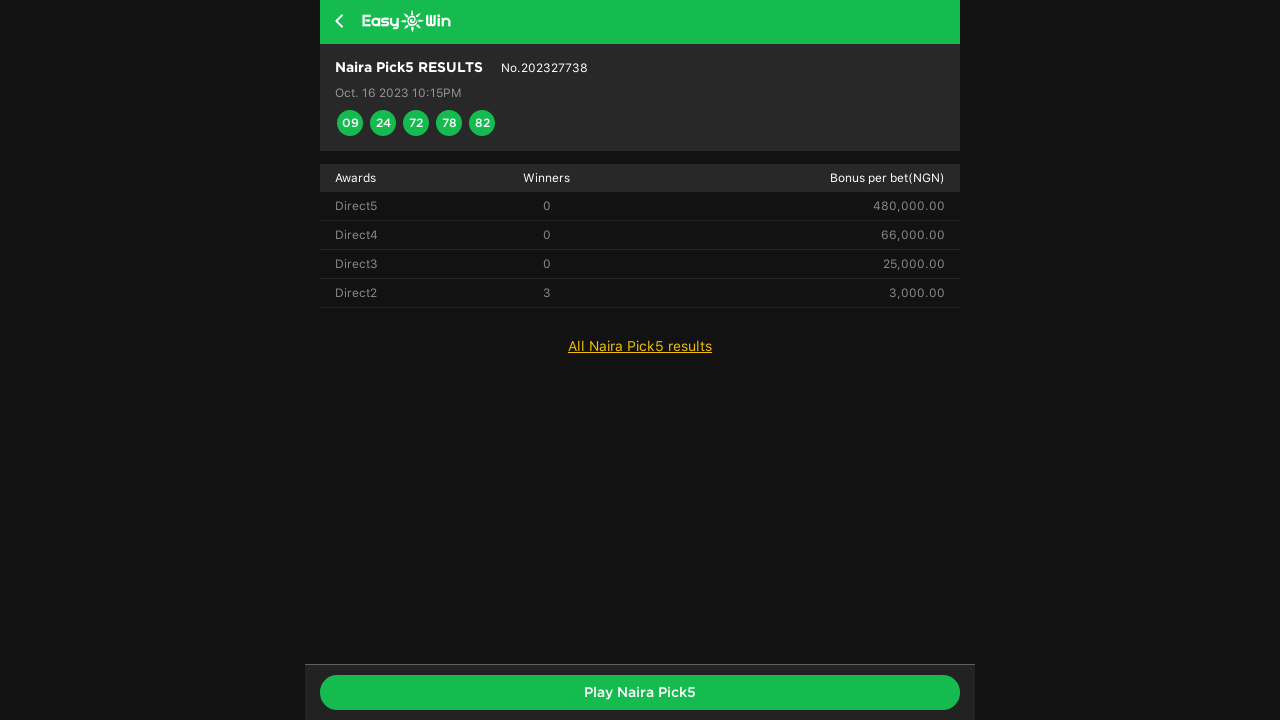

--- FILE ---
content_type: text/html; charset=utf-8
request_url: https://easywin.ng/DrawResult/Detail/97669
body_size: 8100
content:
<!DOCTYPE html>

<html lang="en">
<head>
    <meta charset="utf-8" />
    <meta content="width=device-width, initial-scale=1.0, maximum-scale=1.0, user-scalable=0" name="viewport" />
    <meta name="format-detection" content="telephone=no" />
    

<link rel="shortcut icon" href="/favicon.ico">
<link rel="manifest" href="/manifest.json">
<meta name="theme-color" content="#4285f4">
<meta name="mobile-web-app-capable" content="yes">
<meta name="mobile-web-app-status-bar-style" content="black-translucent">
<link rel="apple-touch-icon" href="/images/icon/easywin/192.png">


    <meta name="format-detection" content="telephone=no" />
            <title>EasyWin- Naira Pick5 Results-Naira Pick5 Winning Numbers-Nigeria Lotto results - Check Wining Number for 202327738</title>

    

    <link rel="canonical" href="https://easywin.ng/DrawResult/Detail/97669" />

<script async src="//akoss.bangcdn.net/fe/phx_analytics.js"></script>
<script>
    if (!window.phxAnalytics) {
      window.phxAnalytics = {
        data: [],
        deepUrlReport: function () {
          window.phxAnalytics.data.push(arguments);
        },
      };
    }
</script>

    
    
        <meta name="keywords" content="EasyWin,Nigeria Lotto,Naira Pick5 results" />
        <meta name="description" content="EasyWin Lotto is the best online lotto site in Nigeria. Check Naira Pick5 results for 202327738, Naira Pick5 winning numbers, and all Nigeria Lotto results, and visit the EasyWin." />

    
    <link href="/bundles/basecss?v=_Lz3yGjs60OABOxvYPnIic3mCtKkSaA7SzvGj4zBO3g1" rel="stylesheet"/>

    <script src="/bundles/jquery?v=p0t5KB6l5ucVxT6l5yzXOmmqfdPO2JpWe7H1HpUSLwQ1"></script>



</head>
<body>
<div data-role="page" id="page1">
    




<div data-role="header" data-position="fixed" data-tap-toggle="false">
    <header class="head" data-title="1|0_">
        <div class="palmpay_top"></div>
<div id="add-to-home" style="display:none">
    <img src="/images/icon/easywin/green-star.svg" alt="">
    <p>Add EasyWin to Home Screen <br/>
        Quick access anytime!</p>

    <button id="installPwaButton" class="add-home-btn">Add Now</button>
    <button onclick="$('#add-to-home').hide();" class="close-add-pop">x</button>
</div>        <div class="header">
            <div class="headerTop topcenter">
                <div class="boxflex topcenter">
                            <a href="#" data-rel="back" data-ajax="false" data-role="none" class="backMenuBtn"><img src="/images/v2/back.png" alt="" /></a>
                    <a class="boxflex" href="/" id="link_logo" data-ajax="false"><img src="/images/v2/EasyWin_logo_2.png?v=1234" alt="Easy Win Lotto is the best online betting, scratch cards lottery, casino games site" style="width: 100px;"></a>
                </div>
                    <div class="log_reg_boxs">

                    </div>
            </div>
        </div>
    </header>
    
</div>


<div data-role="main" class="page_content">
    <section class="main" style="padding-bottom: 65px">
        <div class="page_con">
            <div class="lotto_draw_bg ">
                <div class="topcenter">
                    <div class="boxflex">
                        <div>
                            <span class="font14 goFontBold  mr15">Naira Pick5 RESULTS</span>
                            <span>No.202327738</span>
                        </div>
                        <div class="lotto_draw_time">Oct. 16 2023 10:15PM</div>
                    </div>

                </div>
                <div class="topcenter">
                    <div class="latest_results_results boxflex results_normal">
                                        <span class="lottery_number">
                                            09
                                        </span>
                                        <span class="lottery_number">
                                            24
                                        </span>
                                        <span class="lottery_number">
                                            72
                                        </span>
                                        <span class="lottery_number">
                                            78
                                        </span>
                                        <span class="lottery_number">
                                            82
                                        </span>

                    </div>


                </div>

            </div>

                <table width="100%" border="0" cellspacing="0" cellpadding="0" class="textc description_con">
                    <thead>
                    <tr>
                            <th width="">Awards</th>
                                                    <th>Winners</th>
                        <th width="">Bonus per bet(NGN)</th>
                    </tr>
                    </thead>
                    <tbody id="tbList"></tbody>
                </table>
        </div>
        
        <div style="text-align: center; padding: 30px;"><a href="/DrawResult/Bonanza5" data-role="none" data-ajax="false" style="font-size: 14px; color: #F0C006; text-decoration: underline;">All Naira Pick5 results</a></div>
    </section>
    <div class="footer_sticky contine_btn topcenter">
        <div class="boxflex">
            <a href="/games/bonanza5" data-ajax="false" class="to_bet_again_btn bonanza5_bet_btn">Play Naira Pick5</a>
        </div>
    </div>
</div>

    <script type="application/ld+json">
        {
        "@context": "https://schema.org/",
        "@type": "BreadcrumbList",
        "itemListElement": [{
        "@type": "ListItem",
        "position": 1,
        "name": "Naira Pick5",
        "item": "https://easywin.ng/Games/bonanza5"
        },{
        "@type": "ListItem",
        "position": 2,
        "name": "Lotto Results",
        "item": "https://easywin.ng/DrawResult/Bonanza5"
        },{
        "@type": "ListItem",
        "position": 3,
        "name": "Naira Pick5",
        "item": "https://easywin.ng/DrawResult/Detail/97669"
        }]
        }
    </script>

    <div class="layerbox" id="div_confirm_container" style="display: none;">
    <div class="popup">
        <div class="popup_tit" id="confirm_title">tips</div>
        <div class="popup_con" id="confirm_msg">Do you want to exit the current login account? </div>
        <div class="popup_btns">
            <span class="popbtn popup_cancel" onclick='javascript: africaDialog.confirm.close();'>Cancel</span>
            <span class="popbtn popup_confirm" onclick="javascript: africaDialog.confirm.ok();">Confirm</span>
        </div>
    </div>
</div>

<div class="layerbox" id="div_alert_container" style="display: none;">
    <div class="popup">
        <div class="popup_tit" id="alert_title">Sorry</div>
        <div class="popup_con" id="alert_content">The current game has stopped</div>
        <div class="popup_btns">
            <span class="popbtn popup_confirm" onclick='javascript: africaDialog.alert.ok();'>Close</span>
        </div>
    </div>
</div>


<div class="toast" id="div_toast" style="display: none">
    <span></span>
</div>

<div class="layerbox_copy" id="div_info_container" style="display: none;">
    <div class="popup">
        <div class="popup_tit">Posted Bets Staked Amount</div>
        <div class="popup_con">
            <p>This sets the type of bets you would like to be automatically copied for you, with respect to the amount staked by the user that posted the bet slip.</p>
            <p>For example, if you set “₦100.00 - ₦500.00” it means only bet slips with total stake between ₦100.00 to ₦500.00 will be considered and automatically copied if it meets the other criteria you might have set.</p>
        </div>
        <div class="popup_btns">
            <span class="popbtn popup_cancel" onclick="javascript: africaDialog.info.close();">Close</span>
        </div>
    </div>
</div>
<div class="load_layerbox" id="load_layerbox" style="display: none;">
    <img src="/Images/loading.gif"  class="load_layer_img"/>
</div>


<script src="/scripts/b8cb2a98c74e6c4adddadd0d96936706?v=eKQ1VdenCzxlLhHmx7_v2CT3vgl6gPAJ_niIOl7NkKY1"></script>

    
    <div class="page_content">
    <div class="side_bar_box">
        <div class="new_cover" id="sideCover"></div>
        <div class="new_side_bar" id="sideBar">
            <div class="side_bar_con">
                <div class="side_bar_fixed_top">
                    <div class="side_bar_menu">
                        <div class="menu_close" id="sideClose"><img src="/images/v2/sidebar/menu_close.png"></div>
                        <span class="new_menu">MENU</span>
                    </div>
                    <div class="new_download"><a href="/Download" target="_blank" data-ajax="false" data-role="none"><img src="/images/new/download_img_ng.png" alt="online sports betting, scratch cards lottery, casino games, download the Easy Win Lotto APP"></a></div>
                </div>
            <div class="side_bar_scroll">
                    <ul class="side_bar_ul">
                        
                        <li class="">
                            <a href="/membercenter/Home/Tasks" data-ajax="false" data-role="none" class="topcenter side_list_1j">
                                <i class="menu_icon bg-icon1_2"></i>
                                <span class="boxflex">Daily Rewards</span>
                                <span class="into"><img data-src="/images/v2/lotto/go.png" alt="" class="lazyload"></span>
                            </a>
                        </li>
                        <li class="">
                            <a href="/Activity/intro" data-ajax="false" data-role="none" class="topcenter side_list_1j">
                                <i class="menu_icon bg-icon1_3"></i>
                                <span class="boxflex">More Bonus Money</span>
                                <span class="into"><img data-src="/images/v2/lotto/go.png" alt="" class="lazyload"></span>
                            </a>
                        </li>
                        <li class="">
                            <a href="/Activity/LuckyDraw" data-ajax="false" data-role="none" class="topcenter side_list_1j">
                                <i class="menu_icon bg-icon1_4"></i>
                                <span class="boxflex">Happy Hour</span>
                                <span class="into"><img data-src="/images/v2/lotto/go.png" alt="" class="lazyload"></span>
                            </a>
                        </li>
                        
                        
                    </ul>
                    
                    <ul class="side_bar_ul">
                        <li class="">
                            <a href="/membercenter/Deposit" data-ajax="false" data-role="none" class="topcenter side_list_1j">
                                <i class="menu_icon bg-icon2_1"></i>
                                <span class="boxflex">Deposit</span>
                                <span class="into"><img data-src="/images/v2/lotto/go.png" alt="" class="lazyload"></span>
                            </a>
                        </li>
                        <li class="">
                            <a href="/membercenter/Withdraw" data-ajax="false" data-role="none" class="topcenter side_list_1j">
                                <i class="menu_icon bg-icon2_2"></i>
                                <span class="boxflex">Withdraw</span>
                                <span class="into"><img data-src="/images/v2/lotto/go.png" alt="" class="lazyload"></span>
                            </a>
                        </li>
                    </ul>
                    <ul class="side_bar_ul">
                        <li class="">
                            <a href="#" data-ajax="false" data-role="none" class="topcenter side_list_1j">
                                <i class="menu_icon bg-icon3_1"></i>
                                <span class="boxflex">Results</span>
                                <span class="into"></span>
                            </a>
                            <ul class="side_item">
                                <li>
                                    <a href="/DrawResult/JackpotScore" data-ajax="false" data-role="none" class="topcenter side_list_2j">
                                        <span class="boxflex">Multi-Millionaire 4</span>
                                        <span class="into"><img data-src="/images/v2/lotto/go.png" alt="" class="lazyload"></span>
                                    </a>
                                </li>
                                <li>
                                    <a href="/DrawResult/JackpotPick" data-ajax="false" data-role="none" class="topcenter side_list_2j">
                                        <span class="boxflex">Millionaire 14+1</span>
                                        <span class="into"><img data-src="/images/v2/lotto/go.png" alt="" class="lazyload"></span>
                                    </a>
                                </li>
                                <li>
                                    <a href="/DrawResult/NairaPower" data-ajax="false" data-role="none" class="topcenter side_list_2j">
                                        <span class="boxflex">Naira Power</span>
                                        <span class="into"><img data-src="/images/v2/lotto/go.png" alt="" class="lazyload"></span>
                                    </a>
                                </li>
                                <li>
                                    <a href="/DrawResult/Bonanza5" data-ajax="false" data-role="none" class="topcenter side_list_2j">
                                        <span class="boxflex">Naira Pick5</span>
                                        <span class="into"><img data-src="/images/v2/lotto/go.png" alt="" class="lazyload"></span>
                                    </a>
                                </li>
                                <li>
                                    <a href="/DrawResult/GhanaGame" data-ajax="false" data-role="none" class="topcenter side_list_2j">
                                        <span class="boxflex">Ghana Lotto</span>
                                        <span class="into"><img data-src="/images/v2/lotto/go.png" alt="" class="lazyload"></span>
                                    </a>
                                </li>
                            </ul>
                        </li>
                    </ul>
                    <ul class="side_bar_ul">
                        <li class="">
                            <a href="#" data-ajax="false" data-role="none" class="topcenter side_list_1j">
                                <i class="menu_icon bg-icon4_1"></i>
                                <span class="boxflex">Rules</span>
                                <span class="into"></span>
                            </a>
                            <ul class="side_item">
                                <li>
                                    <a href="/Help/Rules" data-ajax="false" data-role="none" class="topcenter side_list_2j">
                                        <span class="boxflex">Sports Betting</span>
                                        <span class="into"><img data-src="/images/v2/lotto/go.png" alt="" class="lazyload"></span>
                                    </a>
                                </li>
                                <li>
                                    <a href="/Help/jackpotGoal" data-ajax="false" data-role="none" class="topcenter side_list_2j">
                                        <span class="boxflex">Multi-Millionaire 4</span>
                                        <span class="into"><img data-src="/images/v2/lotto/go.png" alt="" class="lazyload"></span>
                                    </a>
                                </li>
                                <li>
                                    <a href="/Help/jackpot" data-ajax="false" data-role="none" class="topcenter side_list_2j">
                                        <span class="boxflex">Millionaire 14+1</span>
                                        <span class="into"><img data-src="/images/v2/lotto/go.png" alt="" class="lazyload"></span>
                                    </a>
                                </li>
                                <li>
                                    <a href="/Help/NairaPower" data-ajax="false" data-role="none" class="topcenter side_list_2j">
                                        <span class="boxflex">Naira Power</span>
                                        <span class="into"><img data-src="/images/v2/lotto/go.png" alt="" class="lazyload"></span>
                                    </a>
                                </li>
                                <li>
                                    <a href="/Help/Bonanza5" data-ajax="false" data-role="none" class="topcenter side_list_2j">
                                        <span class="boxflex">Naira Pick5</span>
                                        <span class="into"><img data-src="/images/v2/lotto/go.png" alt="" class="lazyload"></span>
                                    </a>
                                </li>
                                <li>
                                    <a href="/Help/GhanaGame" data-ajax="false" data-role="none" class="topcenter side_list_2j">
                                        <span class="boxflex">Ghana Lotto</span>
                                        <span class="into"><img data-src="/images/v2/lotto/go.png" alt="" class="lazyload"></span>
                                    </a>
                                </li>
                                <li>
                                    <a href="/Help/Bask" data-ajax="false" data-role="none" class="topcenter side_list_2j">
                                        <span class="boxflex">Post & Copy Bet FAQ</span>
                                        <span class="into"><img data-src="/images/v2/lotto/go.png" alt="" class="lazyload"></span>
                                    </a>
                                </li>
                            </ul>
                        </li>
                    </ul>
                    <ul class="side_bar_ul">
                        <li class="">
                            <a href="/Winners" data-ajax="false" data-role="none" class="topcenter side_list_1j">
                                <i class="menu_icon bg-icon5_1"></i>
                                <span class="boxflex">Big Winners</span>
                                <span class="into"><img data-src="/images/v2/lotto/go.png" alt="" class="lazyload"></span>
                            </a>
                        </li>
                        <li class="">
                            <a href="/news" data-ajax="false" data-role="none" class="topcenter side_list_1j">
                                <i class="menu_icon bg-icon5_2"></i>
                                <span class="boxflex">Betting News</span>
                                <span class="into"><img data-src="/images/v2/lotto/go.png" alt="" class="lazyload"></span>
                            </a>
                        </li>
                        <li class="">
                            <a href="/Home/Contact" data-ajax="false" data-role="none" class="topcenter side_list_1j">
                                <i class="menu_icon bg-icon5_3"></i>
                                <span class="boxflex">Live Chat</span>
                                <span class="into"><img data-src="/images/v2/lotto/go.png" alt="" class="lazyload"></span>
                            </a>
                        </li>
                    </ul>
                    <ul class="side_bar_ul">
                        <li class="">
                            <a href="#" data-ajax="false" data-role="none" class="topcenter side_list_1j">
                                <i class="menu_icon bg-icon6_1"></i>
                                <span class="boxflex">How to</span>
                                <span class="into"></span>
                            </a>
                            <ul class="side_item">

                                <li>
                                    <a href="/Help/HowToReg" data-ajax="false" data-role="none" class="topcenter side_list_2j">
                                        <span class="boxflex">How to register</span>
                                        <span class="into"><img data-src="/images/v2/lotto/go.png" alt="" class="lazyload"></span>
                                    </a>
                                </li>
                                <li>
                                    <a href="/Help/HowToDeposit" data-ajax="false" data-role="none" class="topcenter side_list_2j">
                                        <span class="boxflex">How to deposit</span>
                                        <span class="into"><img data-src="/images/v2/lotto/go.png" alt="" class="lazyload"></span>
                                    </a>
                                </li>
                                <li>
                                    <a href="/Help/HowToWithDraw" data-ajax="false" data-role="none" class="topcenter side_list_2j">
                                        <span class="boxflex">How to withdraw</span>
                                        <span class="into"><img data-src="/images/v2/lotto/go.png" alt="" class="lazyload"></span>
                                    </a>
                                </li>
                                <li>
                                    <a href="/Help/HowToBask" data-ajax="false" data-role="none" class="topcenter side_list_2j">
                                        <span class="boxflex">How to post & copy bet</span>
                                        <span class="into"><img data-src="/images/v2/lotto/go.png" alt="" class="lazyload"></span>
                                    </a>
                                </li>
                            </ul>
                        </li>
                    </ul>
                    
</div>
            </div>
        </div>
    </div>
</div>

    <script src="/bundles/validate?v=dBOunrXaSBi7NvUqlKs6yYCzxAREdPz7fcW1GGsLy281"></script>

<div class="layerbox" id="divLogin" style="display: none;">
    <div class="popup">
        <div class="popup_tit topcenter">
            <div class="boxflex">Login</div>
            <img src="/images/v2/logclose.png" alt="" id="btn_login_close" class="closeball" onclick="$('#divLogin').hide()">
        </div>
        <div class="popup_con auto_fill">
<form action="/Login/ajaxlogin" class="login_form" data-ajax="false" id="ajax_login_form" method="post" style="margin: 0;">                <input type="hidden" id="push_token" name="push_token"/>
                <input type="hidden" id="web_uuid" name="web_uuid"/>
                <div class="parent_po_sign">
                    <select class="phone_code" data-role="none" id="PhoneCode" name="PhoneCode"><option value="234">+234</option>
</select>
                    <input class="phone_num" data-role="none" data-val="true" data-val-required="Please enter your mobile number" id="Mobile" name="Mobile" placeholder="Mobile Number" type="tel" value="" />
                </div>
                <div class="parent_po_sign">
                    <input data-role="none" data-val="true" data-val-required="Please enter your password" id="Password" name="Password" placeholder="Password" type="password" />
                    <span id="icon_mima"><img src="/images/anma.png" alt="" class="icon_mima"></span>
                </div>
                <input type="submit" data-role="none" value="Log in" class="log_btn log_reg_btn mt20 mb10">
                <p class="c999 textc">Don't have an account yet?  </p>
                <p class="textc c999">click <a href="/Register" class="cgreen" data-role="none" data-ajax="false">here</a> to Register</p>
</form>        </div>
    </div>
</div>


<script src="/scripts/dc819093479a664aba2213e8ab3f4f70?v=qZp8gGlHI_0wEPWDLl9d1fd44_NdIR7SWoSMuGrQv7A1"></script>



</div>
    <script src="/bundles/jqmobilejs?v=SnzQLRdjPN1IOPF8uBr1zT4VPLfKWuaGR3Xa8OwIvlk1"></script>


    <script src="/bundles/basejs?v=v7X05Pt0vN7NUpNyZAiPViTL1uL_JL4q38kurP-4uH01"></script>

    <script src="/scripts/fafd7d3e8360cebb625957ae4e086556?v=xNUTmBN8yKEMkfpAVDuXjdlesImSLdjREr3kF2_Qvn41"></script>


    <script type="text/javascript">
        var projectName = 'Easy Win';
        var defaultCountry = 'nigeria';
        var MONEY_FORMAT = '₦{0}';
        var MOBILE_PATTNER = /(^0\d{10}$|^[1-9]\d{9}$)/;
        var ModalHelper = (function (bodyCls) {
            var scrollTop;
            return {
                afterOpen: function () {
                    scrollTop = document.scrollingElement.scrollTop;
                    document.body.classList.add(bodyCls);
                    document.body.style.top = -scrollTop + 'px';
                },
                beforeClose: function () {
                    document.body.classList.remove(bodyCls);
                    document.scrollingElement.scrollTop = scrollTop;
                }
            };
        })('modal-open');
        var GLOBAL_LANGUEAGE = '';
        var GLOBAL_CURRENCY = '₦';
        var GLOBAL_SHORT_CURRENCY = '₦';
        if (GLOBAL_LANGUEAGE != "") {
            if (!GLOBAL_LANGUEAGE.startsWith("/")) {
                GLOBAL_LANGUEAGE = "/" + GLOBAL_LANGUEAGE;
            }
        }
        $(document).on("pageinit", function () {
            $("input,select").blur(function () {
                setTimeout(() => {
                    var scrollHeight = document.documentElement.scrollTop || document.body.scrollTop || 0;
                    window.scrollTo(0, Math.max(scrollHeight - 1, 0));
                }, 100);
            });
        });

        $(document).on("pageshow", function () {
            $("body").removeClass("modal-open");
            $(".new_cover").hide();
            $("#sideBar").css("left", "-75%");
            $(".memberBar").css("right", "-75%");
            if (isClient()) {
                $("div[data-role='header']").hide();
                $("div.footer").hide();
                $("div[data-role='page']").css({ "padding-top": "0" });
                $("#bcsportsbookcontainer").css({ "padding-top": "0" });
            }
        });

        $(document).on("mobileinit",function(){
            $.mobile.page.prototype.options.keepNative = "a, input, select";
        });
    </script>
    
    <script src="/Scripts/common.js"></script>
    <script src="/Scripts/JSLINQ.js"></script>
    <script type="text/javascript">
        var lotteryId = 50;
        var issueId = 97669;
        var issueNo = '202327738';
        var lucky3AwardItemConfig = [
            { "name": "Sum", "code": "K3001", "money": "0.00", "bet_num": 0 },
            { "name": "Fixed 3 same numbers", "code": "K3002", "money": "0.00", "bet_num": 0 },
            //{ "name" : "Any 3 same numbers", "code" : "K3007", "money" : "0.00", "bet_num" : 0 },
            { "name": "2 Same + 1 Different", "code": "K3003", "money": "0.00", "bet_num": 0 },
            //{ "name" : "Any 2 same numbers", "code" : "K3008", "money" : "0.00", "bet_num" : 0 },
            { "name": "3 Different numbers", "code": "K3004", "money": "0.00", "bet_num": 0 },
            { "name": "2 Different numbers", "code": "K3005", "money": "0.00", "bet_num": 0 },
            //{ "name" : "Straight", "code" : "K3006", "money" : "0.00", "bet_num" : 0 }
        ];
        var c37x6AwardItemConfig = [
            { "name": "First", "code": "37x6001", "money": "0.00", "bet_num": 0 },
            { "name": "Second", "code": "37x6002", "money": "0.00", "bet_num": 0 },
            { "name": "Third", "code": "37x6003", "money": "0.00", "bet_num": 0 },
            { "name": "Fourth", "code": "37x6004", "money": "0.00", "bet_num": 0 },
            { "name": "Fifth", "code": "37x6005", "money": "0.00", "bet_num": 0 }
        ];

        var c90x5AwardItemConfig = [
            { "name": "Direct5", "code": "90x5001", "money": "0.00", "bet_num": 0 },
            { "name": "Direct4", "code": "90x5002", "money": "0.00", "bet_num": 0 },
            { "name": "Direct3", "code": "90x5003", "money": "0.00", "bet_num": 0 },
            { "name": "Direct2", "code": "90x5004", "money": "0.00", "bet_num": 0 },
            { "name": "First Number Drop", "code": "90x5005", "money": "0.00", "bet_num": 0 }
        ];

        var G90x5AwardItemConfig = [
            { "name": "Direct5", "code": "90x5G005", "money": "0.00", "bet_num": 0 },
            { "name": "Direct4", "code": "90x5G004", "money": "0.00", "bet_num": 0 },
            { "name": "Direct3", "code": "90x5G003", "money": "0.00", "bet_num": 0 },
            { "name": "Direct2", "code": "90x5G002", "money": "0.00", "bet_num": 0 },
            { "name": "First Number Drop", "code": "90x5G001", "money": "0.00", "bet_num": 0 },
            { "name": "Banker Against All", "code": "90x5G006", "money": "0.00", "bet_num": 0 },
            //{ "name": "Perm2", "code": "90x5G007", "money": "0.00", "bet_num": 0 },
            //{ "name": "Perm3", "code": "90x5G008", "money": "0.00", "bet_num": 0 }

        ];

        var powerBallAwardItemConfig = [
            { "name": "5+1", "code": "POWER001", "money": "0.00", "bet_num": 0, "mul_money": 0, "power_bet_num": 0 },
            { "name": "5+0", "code": "POWER002", "money": "0.00", "bet_num": 0, "mul_money": 0, "power_bet_num": 0 },
            { "name": "4+1", "code": "POWER003", "money": "0.00", "bet_num": 0, "mul_money": 0, "power_bet_num": 0 },
            { "name": "4+0", "code": "POWER004", "money": "0.00", "bet_num": 0, "mul_money": 0, "power_bet_num": 0 },
            { "name": "3+1", "code": "POWER005", "money": "0.00", "bet_num": 0, "mul_money": 0, "power_bet_num": 0 },
            { "name": "3+0", "code": "POWER006", "money": "0.00", "bet_num": 0, "mul_money": 0, "power_bet_num": 0 },
            { "name": "2+1", "code": "POWER007", "money": "0.00", "bet_num": 0, "mul_money": 0, "power_bet_num": 0 },
            { "name": "1+1", "code": "POWER008", "money": "0.00", "bet_num": 0, "mul_money": 0, "power_bet_num": 0 },
            { "name": "0+1", "code": "POWER009", "money": "0.00", "bet_num": 0, "mul_money": 0, "power_bet_num": 0 }
        ];


        var bonanzaAwardItemConfig = [
            { "name": "Direct5", "code": "90x5001", "money": "0.00", "bet_num": 0 },
            { "name": "Direct4", "code": "90x5002", "money": "0.00", "bet_num": 0 },
            { "name": "Direct3", "code": "90x5003", "money": "0.00", "bet_num": 0 },
            { "name": "Direct2", "code": "90x5004", "money": "0.00", "bet_num": 0 }
        ];

        var c49x5AwardConfig = [
            { "name": "6+1", "code": "49x6001", "money": "0.00", "bet_num": 0, "mul_money": 0, "power_bet_num": 0 },
            { "name": "6+0", "code": "49x6002", "money": "0.00", "bet_num": 0, "mul_money": 0, "power_bet_num": 0 },
            { "name": "5+1", "code": "49x6003", "money": "0.00", "bet_num": 0, "mul_money": 0, "power_bet_num": 0 },
            { "name": "5+0", "code": "49x6004", "money": "0.00", "bet_num": 0, "mul_money": 0, "power_bet_num": 0 },
            { "name": "4+1", "code": "49x6005", "money": "0.00", "bet_num": 0, "mul_money": 0, "power_bet_num": 0 },
            { "name": "4+0", "code": "49x6006", "money": "0.00", "bet_num": 0, "mul_money": 0, "power_bet_num": 0 },
            { "name": "3+1", "code": "49x6007", "money": "0.00", "bet_num": 0, "mul_money": 0, "power_bet_num": 0 },
            { "name": "3+0", "code": "49x6008", "money": "0.00", "bet_num": 0, "mul_money": 0, "power_bet_num": 0 },
            { "name": "2+1", "code": "49x6009", "money": "0.00", "bet_num": 0, "mul_money": 0, "power_bet_num": 0 }
        ];

        $(document).on("pageinit",
            function() {
                var awardItemConfig;
                if (lotteryId == 7) {
                    awardItemConfig = lucky3AwardItemConfig;
                } else if (lotteryId == 5) {
                    awardItemConfig = c37x6AwardItemConfig;
                } else if (lotteryId == 4) {
                    awardItemConfig = powerBallAwardItemConfig;
                } else if (lotteryId == 50) {
                    awardItemConfig = bonanzaAwardItemConfig;
                } else if (lotteryId == 18) {
                    awardItemConfig = c49x5AwardConfig;
                }else if (lotteryId == 15) {
                    awardItemConfig = G90x5AwardItemConfig;
                } else {
                    awardItemConfig = c90x5AwardItemConfig;
                }
                $.post("/drawresult/getawarditems",
                    { "lottery_id": lotteryId, "issue_id": issueId, "issue_no": issueNo }).done(function(data) {
                    var html = [];
                    $.each(awardItemConfig,
                        function(i, item) {

                            if (!$.isEmptyObject(data)) {
                                var temp = JSLINQ(data.levelList).First(function(item1) {
                                    return item1.winLevel.toUpperCase() == item.code.toUpperCase();
                                });
                                if (temp != null && temp.unitMoney != null) {
                                    item.money = temp.unitMoney;
                                    item.bet_num = temp.betDouNum;
                                }

                                if (lotteryId == 7) {
                                    item.money = (parseFloat(temp.betMoney, 10) / 100).formatMoney(2, "");
                                }
                                if (lotteryId == 4) {
                                    item.mul_money = (parseFloat(temp.betMoney, 10) /
                                        100 *
                                        parseInt(temp.multiplePrize, 10)).formatMoney(2, "");
                                    item.power_bet_num = temp.powerBetNum;
                                }

                            }
                            if (lotteryId == 4) {
                                html.push("<li class=\"powerball_description_item\">");
                                html.push("<div class=\"topcenter description_data\">");
                                html.push("<div class=\"\">Match</div>");
                                html.push("<div class=\"boxflex textr\">");
                                var tempArray = item.name.split("+");
                                var whiteBalls = parseInt(tempArray[0], 10);
                                var redBalls = parseInt(tempArray[1], 10);
                                for (var i = 0; i < whiteBalls; i++) {
                                    html.push("<span class=\"powerball_description_ball\"></span>");
                                }
                                if (whiteBalls && redBalls) {
                                    html.push("<i class=\"c999 boldfont font20\" style=\"vertical-align: top;\">+</i>");
                                }
                                if (redBalls) {
                                    html.push(
                                        "<span class=\"powerball_description_ball powerball_description_ts\"></span>");
                                }

                                html.push("</div>");
                                html.push("</div>");
                                html.push("<div class=\"topcenter description_data\">");
                                html.push("<div class=\"\">No. of Winners</div>");
                                html.push("<div class=\"boxflex textr\">" + item.bet_num + "</div>");
                                html.push("</div>");
                                html.push("<div class=\"topcenter description_data\">");
                                html.push("<div class=\"\">Prize Amount</div>");
                                html.push("<div class=\"boxflex textr\">" + MONEY_FORMAT.format(item.money) + "</div>");
                                html.push("</div>");
                                html.push("<div class=\"topcenter description_data\">");
                                html.push("<div class=\"\">No. of Winners with Powerplay</div>");
                                html.push("<div class=\"boxflex textr\">" + item.power_bet_num + "</div>");
                                html.push("</div>");
                                html.push("<div class=\"topcenter description_data\">");
                                html.push("<div class=\"\">Prize Amount with Powerplay</div>");
                                html.push("<div class=\"boxflex textr\">" + MONEY_FORMAT.format(item.mul_money) +
                                    "</div>");
                                html.push("</div>");
                                html.push("</li>");

                                //html.push("<tr><td>{0}</td><td>{1}</td><td>{2}</td><td>{3}</td></tr>".format(item.name,
                                //    item.bet_num,item.money=="0.00" ? "Grand Prize" : item.money, item.mul_money === "0.00" ? "Grand Prize" : item.mul_money));
                            } else if (lotteryId == 18) {

                                html.push("<li class=\"powerball_description_item\">");
                                html.push("<div class=\"topcenter description_data\">");
                                html.push("<div class=\"\">Match</div>");
                                html.push("<div class=\"boxflex textr\">");

                                var tempArray1 = item.name.split("+");
                                var beforeBalls = parseInt(tempArray1[0], 10);
                                var afterBalls = parseInt(tempArray1[1], 10);
                                for (var i = 0; i < beforeBalls; i++) {
                                    html.push("<span class=\"powerball_description_ball\"></span>");
                                }
                                if (beforeBalls && afterBalls) {
                                    html.push("<i class=\"c999 boldfont font20\" style=\"vertical-align: top;\">+</i>");
                                }
                                if (afterBalls) {
                                    html.push(
                                        "<span class=\"powerball_description_ball sel6x49_description_ts\"></span>");
                                }
                                html.push("</div></div>");
                                html.push("<div class=\"topcenter description_data\">");
                                html.push("<div class=\"\">No. of Winners</div>");
                                html.push("<div class=\"boxflex textr\">{0}</div>".format(item.bet_num));
                                html.push("</div>");
                                html.push("<div class=\"topcenter description_data\">");
                                html.push("<div class=\"\">Prize Amount</div>");
                                html.push("<div class=\"boxflex textr\">{0}</div>".format(MONEY_FORMAT.format(item.money)));
                                html.push("</div>");
                                html.push("</li>");
                            } else if (lotteryId != 7) {
                                html.push("<tr><td>{0}</td><td>{1}</td><td>{2}</td></tr>".format(item.name,
                                    item.bet_num,
                                    item.money));
                            } else {
                                html.push("<tr><td>{0}</td><td>{1}</td></tr>".format(item.name, item.money));
                            }

                        });
                    if (lotteryId == 4 || lotteryId == 18) {
                        $("#ul_detail_list").html(html.join(""));
                    } else {
                        $("#tbList").html(html.join(""));
                        
                    }

                    if (lotteryId != 7) {
                        $("#poolamt").html(parseInt(data.poolMoney, 10).formatMoney(2, ""));
                        $("#saleamt").html(parseInt(data.income, 10).formatMoney(2, ""));
                    }
                });
            });
    </script>



    

<script src="https://www.gstatic.com/firebasejs/8.10.0/firebase-app.js"></script>
<script src="https://www.gstatic.com/firebasejs/8.10.0/firebase-messaging.js"></script>
<script src="/Scripts/messaging/firebase-pwa-registration-ng.js?v=251009003"></script>




<!-- Global site tag (gtag.js) - Google Analytics -->
<script async src="https://www.googletagmanager.com/gtag/js?id=UA-154764528-5"></script>
<script>
    window.dataLayer = window.dataLayer || [];
    function gtag() { dataLayer.push(arguments); }
    gtag('js', new Date());
    gtag('config', 'UA-154764528-5');
</script>

<!-- Google Tag Manager -->
<script>
    (function (w, d, s, l, i) {
        w[l] = w[l] || []; w[l].push({
            'gtm.start':
                new Date().getTime(), event: 'gtm.js'
        }); var f = d.getElementsByTagName(s)[0],
            j = d.createElement(s), dl = l != 'dataLayer' ? '&l=' + l : ''; j.async = true; j.src =
                'https://www.googletagmanager.com/gtm.js?id=' + i + dl; f.parentNode.insertBefore(j, f);
    })(window, document, 'script', 'dataLayer', 'GTM-KQTHT3L6');</script>
<!-- End Google Tag Manager -->
<!-- Google Tag Manager (noscript) -->
<noscript>
    <iframe src="https://www.googletagmanager.com/ns.html?id=GTM-KQTHT3L6"
            height="0" width="0" style="display:none;visibility:hidden"></iframe>
</noscript>
<!-- End Google Tag Manager (noscript) -->



    



</body>

</html>


--- FILE ---
content_type: text/javascript; charset=utf-8
request_url: https://easywin.ng/bundles/validate?v=dBOunrXaSBi7NvUqlKs6yYCzxAREdPz7fcW1GGsLy281
body_size: 13666
content:
(function(n){n.extend(n.fn,{validate:function(t){if(!this.length)return t&&t.debug&&window.console&&console.warn("Nothing selected, can't validate, returning nothing."),void 0;var i=n.data(this[0],"validator");return i?i:(this.attr("novalidate","novalidate"),i=new n.validator(t,this[0]),n.data(this[0],"validator",i),i.settings.onsubmit&&(this.validateDelegate(":submit","click",function(t){i.settings.submitHandler&&(i.submitButton=t.target);n(t.target).hasClass("cancel")&&(i.cancelSubmit=!0);void 0!==n(t.target).attr("formnovalidate")&&(i.cancelSubmit=!0)}),this.submit(function(t){function r(){var r;return i.settings.submitHandler?(i.submitButton&&(r=n("<input type='hidden'/>").attr("name",i.submitButton.name).val(n(i.submitButton).val()).appendTo(i.currentForm)),i.settings.submitHandler.call(i,i.currentForm,t),i.submitButton&&r.remove(),!1):!0}return i.settings.debug&&t.preventDefault(),i.cancelSubmit?(i.cancelSubmit=!1,r()):i.form()?i.pendingRequest?(i.formSubmitted=!0,!1):r():(i.focusInvalid(),!1)})),i)},valid:function(){if(n(this[0]).is("form"))return this.validate().form();var t=!0,i=n(this[0].form).validate();return this.each(function(){t=t&&i.element(this)}),t},removeAttrs:function(t){var i={},r=this;return n.each(t.split(/\s/),function(n,t){i[t]=r.attr(t);r.removeAttr(t)}),i},rules:function(t,i){var r=this[0],o,u,h;if(t){var e=n.data(r.form,"validator").settings,s=e.rules,f=n.validator.staticRules(r);switch(t){case"add":n.extend(f,n.validator.normalizeRule(i));delete f.messages;s[r.name]=f;i.messages&&(e.messages[r.name]=n.extend(e.messages[r.name],i.messages));break;case"remove":return i?(o={},n.each(i.split(/\s/),function(n,t){o[t]=f[t];delete f[t]}),o):(delete s[r.name],f)}}return u=n.validator.normalizeRules(n.extend({},n.validator.classRules(r),n.validator.attributeRules(r),n.validator.dataRules(r),n.validator.staticRules(r)),r),u.required&&(h=u.required,delete u.required,u=n.extend({required:h},u)),u}});n.extend(n.expr[":"],{blank:function(t){return!n.trim(""+n(t).val())},filled:function(t){return!!n.trim(""+n(t).val())},unchecked:function(t){return!n(t).prop("checked")}});n.validator=function(t,i){this.settings=n.extend(!0,{},n.validator.defaults,t);this.currentForm=i;this.init()};n.validator.format=function(t,i){return 1===arguments.length?function(){var i=n.makeArray(arguments);return i.unshift(t),n.validator.format.apply(this,i)}:(arguments.length>2&&i.constructor!==Array&&(i=n.makeArray(arguments).slice(1)),i.constructor!==Array&&(i=[i]),n.each(i,function(n,i){t=t.replace(RegExp("\\{"+n+"\\}","g"),function(){return i})}),t)};n.extend(n.validator,{defaults:{messages:{},groups:{},rules:{},errorClass:"error",validClass:"valid",errorElement:"label",focusInvalid:!0,errorContainer:n([]),errorLabelContainer:n([]),onsubmit:!0,ignore:":hidden",ignoreTitle:!1,onfocusin:function(n){this.lastActive=n;this.settings.focusCleanup&&!this.blockFocusCleanup&&(this.settings.unhighlight&&this.settings.unhighlight.call(this,n,this.settings.errorClass,this.settings.validClass),this.addWrapper(this.errorsFor(n)).hide())},onfocusout:function(n){!this.checkable(n)&&(n.name in this.submitted||!this.optional(n))&&this.element(n)},onkeyup:function(n,t){(9!==t.which||""!==this.elementValue(n))&&(n.name in this.submitted||n===this.lastElement)&&this.element(n)},onclick:function(n){n.name in this.submitted?this.element(n):n.parentNode.name in this.submitted&&this.element(n.parentNode)},highlight:function(t,i,r){"radio"===t.type?this.findByName(t.name).addClass(i).removeClass(r):n(t).addClass(i).removeClass(r)},unhighlight:function(t,i,r){"radio"===t.type?this.findByName(t.name).removeClass(i).addClass(r):n(t).removeClass(i).addClass(r)}},setDefaults:function(t){n.extend(n.validator.defaults,t)},messages:{required:"This field is required.",remote:"Please fix this field.",email:"Please enter a valid email address.",url:"Please enter a valid URL.",date:"Please enter a valid date.",dateISO:"Please enter a valid date (ISO).",number:"Please enter a valid number.",digits:"Please enter only digits.",creditcard:"Please enter a valid credit card number.",equalTo:"Please enter the same value again.",maxlength:n.validator.format("Please enter no more than {0} characters."),minlength:n.validator.format("Please enter at least {0} characters."),rangelength:n.validator.format("Please enter a value between {0} and {1} characters long."),range:n.validator.format("Please enter a value between {0} and {1}."),max:n.validator.format("Please enter a value less than or equal to {0}."),min:n.validator.format("Please enter a value greater than or equal to {0}.")},autoCreateRanges:!1,prototype:{init:function(){function i(t){var i=n.data(this[0].form,"validator"),r="on"+t.type.replace(/^validate/,"");i.settings[r]&&i.settings[r].call(i,this[0],t)}var r,t;this.labelContainer=n(this.settings.errorLabelContainer);this.errorContext=this.labelContainer.length&&this.labelContainer||n(this.currentForm);this.containers=n(this.settings.errorContainer).add(this.settings.errorLabelContainer);this.submitted={};this.valueCache={};this.pendingRequest=0;this.pending={};this.invalid={};this.reset();r=this.groups={};n.each(this.settings.groups,function(t,i){"string"==typeof i&&(i=i.split(/\s/));n.each(i,function(n,i){r[i]=t})});t=this.settings.rules;n.each(t,function(i,r){t[i]=n.validator.normalizeRule(r)});n(this.currentForm).validateDelegate(":text, [type='password'], [type='file'], select, textarea, [type='number'], [type='search'] ,[type='tel'], [type='url'], [type='email'], [type='datetime'], [type='date'], [type='month'], [type='week'], [type='time'], [type='datetime-local'], [type='range'], [type='color'] ","focusin focusout keyup",i).validateDelegate("[type='radio'], [type='checkbox'], select, option","click",i);this.settings.invalidHandler&&n(this.currentForm).bind("invalid-form.validate",this.settings.invalidHandler)},form:function(){return this.checkForm(),n.extend(this.submitted,this.errorMap),this.invalid=n.extend({},this.errorMap),this.valid()||n(this.currentForm).triggerHandler("invalid-form",[this]),this.showErrors(),this.valid()},checkForm:function(){this.prepareForm();for(var n=0,t=this.currentElements=this.elements();t[n];n++)this.check(t[n]);return this.valid()},element:function(t){t=this.validationTargetFor(this.clean(t));this.lastElement=t;this.prepareElement(t);this.currentElements=n(t);var i=this.check(t)!==!1;return i?delete this.invalid[t.name]:this.invalid[t.name]=!0,this.numberOfInvalids()||(this.toHide=this.toHide.add(this.containers)),this.showErrors(),i},showErrors:function(t){if(t){n.extend(this.errorMap,t);this.errorList=[];for(var i in t)this.errorList.push({message:t[i],element:this.findByName(i)[0]});this.successList=n.grep(this.successList,function(n){return!(n.name in t)})}this.settings.showErrors?this.settings.showErrors.call(this,this.errorMap,this.errorList):this.defaultShowErrors()},resetForm:function(){n.fn.resetForm&&n(this.currentForm).resetForm();this.submitted={};this.lastElement=null;this.prepareForm();this.hideErrors();this.elements().removeClass(this.settings.errorClass).removeData("previousValue")},numberOfInvalids:function(){return this.objectLength(this.invalid)},objectLength:function(n){var t=0,i;for(i in n)t++;return t},hideErrors:function(){this.addWrapper(this.toHide).hide()},valid:function(){return 0===this.size()},size:function(){return this.errorList.length},focusInvalid:function(){if(this.settings.focusInvalid)try{n(this.findLastActive()||this.errorList.length&&this.errorList[0].element||[]).filter(":visible").focus().trigger("focusin")}catch(t){}},findLastActive:function(){var t=this.lastActive;return t&&1===n.grep(this.errorList,function(n){return n.element.name===t.name}).length&&t},elements:function(){var t=this,i={};return n(this.currentForm).find("input, select, textarea").not(":submit, :reset, :image, [disabled]").not(this.settings.ignore).filter(function(){return!this.name&&t.settings.debug&&window.console&&console.error("%o has no name assigned",this),this.name in i||!t.objectLength(n(this).rules())?!1:(i[this.name]=!0,!0)})},clean:function(t){return n(t)[0]},errors:function(){var t=this.settings.errorClass.replace(" ",".");return n(this.settings.errorElement+"."+t,this.errorContext)},reset:function(){this.successList=[];this.errorList=[];this.errorMap={};this.toShow=n([]);this.toHide=n([]);this.currentElements=n([])},prepareForm:function(){this.reset();this.toHide=this.errors().add(this.containers)},prepareElement:function(n){this.reset();this.toHide=this.errorsFor(n)},elementValue:function(t){var r=n(t).attr("type"),i=n(t).val();return"radio"===r||"checkbox"===r?n("input[name='"+n(t).attr("name")+"']:checked").val():"string"==typeof i?i.replace(/\r/g,""):i},check:function(t){var r,u;t=this.validationTargetFor(this.clean(t));var i,f=n(t).rules(),e=!1,s=this.elementValue(t);for(r in f){u={method:r,parameters:f[r]};try{if(i=n.validator.methods[r].call(this,s,t,u.parameters),"dependency-mismatch"===i){e=!0;continue}if(e=!1,"pending"===i)return this.toHide=this.toHide.not(this.errorsFor(t)),void 0;if(!i)return this.formatAndAdd(t,u),!1}catch(o){throw this.settings.debug&&window.console&&console.log("Exception occurred when checking element "+t.id+", check the '"+u.method+"' method.",o),o;}}if(!e)return(this.objectLength(f)&&this.successList.push(t),!0)},customDataMessage:function(t,i){return n(t).data("msg-"+i.toLowerCase())||t.attributes&&n(t).attr("data-msg-"+i.toLowerCase())},customMessage:function(n,t){var i=this.settings.messages[n];return i&&(i.constructor===String?i:i[t])},findDefined:function(){for(var n=0;arguments.length>n;n++)if(void 0!==arguments[n])return arguments[n];return void 0},defaultMessage:function(t,i){return this.findDefined(this.customMessage(t.name,i),this.customDataMessage(t,i),!this.settings.ignoreTitle&&t.title||void 0,n.validator.messages[i],"<strong>Warning: No message defined for "+t.name+"<\/strong>")},formatAndAdd:function(t,i){var r=this.defaultMessage(t,i.method),u=/\$?\{(\d+)\}/g;"function"==typeof r?r=r.call(this,i.parameters,t):u.test(r)&&(r=n.validator.format(r.replace(u,"{$1}"),i.parameters));this.errorList.push({message:r,element:t});this.errorMap[t.name]=r;this.submitted[t.name]=r},addWrapper:function(n){return this.settings.wrapper&&(n=n.add(n.parent(this.settings.wrapper))),n},defaultShowErrors:function(){for(var i,t,n=0;this.errorList[n];n++)t=this.errorList[n],this.settings.highlight&&this.settings.highlight.call(this,t.element,this.settings.errorClass,this.settings.validClass),this.showLabel(t.element,t.message);if(this.errorList.length&&(this.toShow=this.toShow.add(this.containers)),this.settings.success)for(n=0;this.successList[n];n++)this.showLabel(this.successList[n]);if(this.settings.unhighlight)for(n=0,i=this.validElements();i[n];n++)this.settings.unhighlight.call(this,i[n],this.settings.errorClass,this.settings.validClass);this.toHide=this.toHide.not(this.toShow);this.hideErrors();this.addWrapper(this.toShow).show()},validElements:function(){return this.currentElements.not(this.invalidElements())},invalidElements:function(){return n(this.errorList).map(function(){return this.element})},showLabel:function(t,i){var r=this.errorsFor(t);r.length?(r.removeClass(this.settings.validClass).addClass(this.settings.errorClass),r.html(i)):(r=n("<"+this.settings.errorElement+">").attr("for",this.idOrName(t)).addClass(this.settings.errorClass).html(i||""),this.settings.wrapper&&(r=r.hide().show().wrap("<"+this.settings.wrapper+"/>").parent()),this.labelContainer.append(r).length||(this.settings.errorPlacement?this.settings.errorPlacement(r,n(t)):r.insertAfter(t)));!i&&this.settings.success&&(r.text(""),"string"==typeof this.settings.success?r.addClass(this.settings.success):this.settings.success(r,t));this.toShow=this.toShow.add(r)},errorsFor:function(t){var i=this.idOrName(t);return this.errors().filter(function(){return n(this).attr("for")===i})},idOrName:function(n){return this.groups[n.name]||(this.checkable(n)?n.name:n.id||n.name)},validationTargetFor:function(n){return this.checkable(n)&&(n=this.findByName(n.name).not(this.settings.ignore)[0]),n},checkable:function(n){return/radio|checkbox/i.test(n.type)},findByName:function(t){return n(this.currentForm).find("[name='"+t+"']")},getLength:function(t,i){switch(i.nodeName.toLowerCase()){case"select":return n("option:selected",i).length;case"input":if(this.checkable(i))return this.findByName(i.name).filter(":checked").length}return t.length},depend:function(n,t){return this.dependTypes[typeof n]?this.dependTypes[typeof n](n,t):!0},dependTypes:{boolean:function(n){return n},string:function(t,i){return!!n(t,i.form).length},"function":function(n,t){return n(t)}},optional:function(t){var i=this.elementValue(t);return!n.validator.methods.required.call(this,i,t)&&"dependency-mismatch"},startRequest:function(n){this.pending[n.name]||(this.pendingRequest++,this.pending[n.name]=!0)},stopRequest:function(t,i){this.pendingRequest--;0>this.pendingRequest&&(this.pendingRequest=0);delete this.pending[t.name];i&&0===this.pendingRequest&&this.formSubmitted&&this.form()?(n(this.currentForm).submit(),this.formSubmitted=!1):!i&&0===this.pendingRequest&&this.formSubmitted&&(n(this.currentForm).triggerHandler("invalid-form",[this]),this.formSubmitted=!1)},previousValue:function(t){return n.data(t,"previousValue")||n.data(t,"previousValue",{old:null,valid:!0,message:this.defaultMessage(t,"remote")})}},classRuleSettings:{required:{required:!0},email:{email:!0},url:{url:!0},date:{date:!0},dateISO:{dateISO:!0},number:{number:!0},digits:{digits:!0},creditcard:{creditcard:!0}},addClassRules:function(t,i){t.constructor===String?this.classRuleSettings[t]=i:n.extend(this.classRuleSettings,t)},classRules:function(t){var i={},r=n(t).attr("class");return r&&n.each(r.split(" "),function(){this in n.validator.classRuleSettings&&n.extend(i,n.validator.classRuleSettings[this])}),i},attributeRules:function(t){var u={},e=n(t),f=e[0].getAttribute("type"),r,i;for(r in n.validator.methods)"required"===r?(i=e.get(0).getAttribute(r),""===i&&(i=!0),i=!!i):i=e.attr(r),/min|max/.test(r)&&(null===f||/number|range|text/.test(f))&&(i=Number(i)),i?u[r]=i:f===r&&"range"!==f&&(u[r]=!0);return u.maxlength&&/-1|2147483647|524288/.test(u.maxlength)&&delete u.maxlength,u},dataRules:function(t){var i,r,u={},f=n(t);for(i in n.validator.methods)r=f.data("rule-"+i.toLowerCase()),void 0!==r&&(u[i]=r);return u},staticRules:function(t){var i={},r=n.data(t.form,"validator");return r.settings.rules&&(i=n.validator.normalizeRule(r.settings.rules[t.name])||{}),i},normalizeRules:function(t,i){return n.each(t,function(r,u){if(u===!1)return delete t[r],void 0;if(u.param||u.depends){var f=!0;switch(typeof u.depends){case"string":f=!!n(u.depends,i.form).length;break;case"function":f=u.depends.call(i,i)}f?t[r]=void 0!==u.param?u.param:!0:delete t[r]}}),n.each(t,function(r,u){t[r]=n.isFunction(u)?u(i):u}),n.each(["minlength","maxlength"],function(){t[this]&&(t[this]=Number(t[this]))}),n.each(["rangelength","range"],function(){var i;t[this]&&(n.isArray(t[this])?t[this]=[Number(t[this][0]),Number(t[this][1])]:"string"==typeof t[this]&&(i=t[this].split(/[\s,]+/),t[this]=[Number(i[0]),Number(i[1])]))}),n.validator.autoCreateRanges&&(t.min&&t.max&&(t.range=[t.min,t.max],delete t.min,delete t.max),t.minlength&&t.maxlength&&(t.rangelength=[t.minlength,t.maxlength],delete t.minlength,delete t.maxlength)),t},normalizeRule:function(t){if("string"==typeof t){var i={};n.each(t.split(/\s/),function(){i[this]=!0});t=i}return t},addMethod:function(t,i,r){n.validator.methods[t]=i;n.validator.messages[t]=void 0!==r?r:n.validator.messages[t];3>i.length&&n.validator.addClassRules(t,n.validator.normalizeRule(t))},methods:{required:function(t,i,r){if(!this.depend(r,i))return"dependency-mismatch";if("select"===i.nodeName.toLowerCase()){var u=n(i).val();return u&&u.length>0}return this.checkable(i)?this.getLength(t,i)>0:n.trim(t).length>0},email:function(n,t){return this.optional(t)||/^((([a-z]|\d|[!#\$%&'\*\+\-\/=\?\^_`{\|}~]|[\u00A0-\uD7FF\uF900-\uFDCF\uFDF0-\uFFEF])+(\.([a-z]|\d|[!#\$%&'\*\+\-\/=\?\^_`{\|}~]|[\u00A0-\uD7FF\uF900-\uFDCF\uFDF0-\uFFEF])+)*)|((\x22)((((\x20|\x09)*(\x0d\x0a))?(\x20|\x09)+)?(([\x01-\x08\x0b\x0c\x0e-\x1f\x7f]|\x21|[\x23-\x5b]|[\x5d-\x7e]|[\u00A0-\uD7FF\uF900-\uFDCF\uFDF0-\uFFEF])|(\\([\x01-\x09\x0b\x0c\x0d-\x7f]|[\u00A0-\uD7FF\uF900-\uFDCF\uFDF0-\uFFEF]))))*(((\x20|\x09)*(\x0d\x0a))?(\x20|\x09)+)?(\x22)))@((([a-z]|\d|[\u00A0-\uD7FF\uF900-\uFDCF\uFDF0-\uFFEF])|(([a-z]|\d|[\u00A0-\uD7FF\uF900-\uFDCF\uFDF0-\uFFEF])([a-z]|\d|-|\.|_|~|[\u00A0-\uD7FF\uF900-\uFDCF\uFDF0-\uFFEF])*([a-z]|\d|[\u00A0-\uD7FF\uF900-\uFDCF\uFDF0-\uFFEF])))\.)+(([a-z]|[\u00A0-\uD7FF\uF900-\uFDCF\uFDF0-\uFFEF])|(([a-z]|[\u00A0-\uD7FF\uF900-\uFDCF\uFDF0-\uFFEF])([a-z]|\d|-|\.|_|~|[\u00A0-\uD7FF\uF900-\uFDCF\uFDF0-\uFFEF])*([a-z]|[\u00A0-\uD7FF\uF900-\uFDCF\uFDF0-\uFFEF])))$/i.test(n)},url:function(n,t){return this.optional(t)||/^(https?|s?ftp):\/\/(((([a-z]|\d|-|\.|_|~|[\u00A0-\uD7FF\uF900-\uFDCF\uFDF0-\uFFEF])|(%[\da-f]{2})|[!\$&'\(\)\*\+,;=]|:)*@)?(((\d|[1-9]\d|1\d\d|2[0-4]\d|25[0-5])\.(\d|[1-9]\d|1\d\d|2[0-4]\d|25[0-5])\.(\d|[1-9]\d|1\d\d|2[0-4]\d|25[0-5])\.(\d|[1-9]\d|1\d\d|2[0-4]\d|25[0-5]))|((([a-z]|\d|[\u00A0-\uD7FF\uF900-\uFDCF\uFDF0-\uFFEF])|(([a-z]|\d|[\u00A0-\uD7FF\uF900-\uFDCF\uFDF0-\uFFEF])([a-z]|\d|-|\.|_|~|[\u00A0-\uD7FF\uF900-\uFDCF\uFDF0-\uFFEF])*([a-z]|\d|[\u00A0-\uD7FF\uF900-\uFDCF\uFDF0-\uFFEF])))\.)+(([a-z]|[\u00A0-\uD7FF\uF900-\uFDCF\uFDF0-\uFFEF])|(([a-z]|[\u00A0-\uD7FF\uF900-\uFDCF\uFDF0-\uFFEF])([a-z]|\d|-|\.|_|~|[\u00A0-\uD7FF\uF900-\uFDCF\uFDF0-\uFFEF])*([a-z]|[\u00A0-\uD7FF\uF900-\uFDCF\uFDF0-\uFFEF])))\.?)(:\d*)?)(\/((([a-z]|\d|-|\.|_|~|[\u00A0-\uD7FF\uF900-\uFDCF\uFDF0-\uFFEF])|(%[\da-f]{2})|[!\$&'\(\)\*\+,;=]|:|@)+(\/(([a-z]|\d|-|\.|_|~|[\u00A0-\uD7FF\uF900-\uFDCF\uFDF0-\uFFEF])|(%[\da-f]{2})|[!\$&'\(\)\*\+,;=]|:|@)*)*)?)?(\?((([a-z]|\d|-|\.|_|~|[\u00A0-\uD7FF\uF900-\uFDCF\uFDF0-\uFFEF])|(%[\da-f]{2})|[!\$&'\(\)\*\+,;=]|:|@)|[\uE000-\uF8FF]|\/|\?)*)?(#((([a-z]|\d|-|\.|_|~|[\u00A0-\uD7FF\uF900-\uFDCF\uFDF0-\uFFEF])|(%[\da-f]{2})|[!\$&'\(\)\*\+,;=]|:|@)|\/|\?)*)?$/i.test(n)},date:function(n,t){return this.optional(t)||!/Invalid|NaN/.test(""+new Date(n))},dateISO:function(n,t){return this.optional(t)||/^\d{4}[\/\-]\d{1,2}[\/\-]\d{1,2}$/.test(n)},number:function(n,t){return this.optional(t)||/^-?(?:\d+|\d{1,3}(?:,\d{3})+)?(?:\.\d+)?$/.test(n)},digits:function(n,t){return this.optional(t)||/^\d+$/.test(n)},creditcard:function(n,t){var r,e;if(this.optional(t))return"dependency-mismatch";if(/[^0-9 \-]+/.test(n))return!1;var f=0,i=0,u=!1;for(n=n.replace(/\D/g,""),r=n.length-1;r>=0;r--)e=n.charAt(r),i=parseInt(e,10),u&&(i*=2)>9&&(i-=9),f+=i,u=!u;return 0==f%10},minlength:function(t,i,r){var u=n.isArray(t)?t.length:this.getLength(n.trim(t),i);return this.optional(i)||u>=r},maxlength:function(t,i,r){var u=n.isArray(t)?t.length:this.getLength(n.trim(t),i);return this.optional(i)||r>=u},rangelength:function(t,i,r){var u=n.isArray(t)?t.length:this.getLength(n.trim(t),i);return this.optional(i)||u>=r[0]&&r[1]>=u},min:function(n,t,i){return this.optional(t)||n>=i},max:function(n,t,i){return this.optional(t)||i>=n},range:function(n,t,i){return this.optional(t)||n>=i[0]&&i[1]>=n},equalTo:function(t,i,r){var u=n(r);return this.settings.onfocusout&&u.unbind(".validate-equalTo").bind("blur.validate-equalTo",function(){n(i).valid()}),t===u.val()},remote:function(t,i,r){var f,u,e;return this.optional(i)?"dependency-mismatch":(f=this.previousValue(i),this.settings.messages[i.name]||(this.settings.messages[i.name]={}),f.originalMessage=this.settings.messages[i.name].remote,this.settings.messages[i.name].remote=f.message,r="string"==typeof r&&{url:r}||r,f.old===t)?f.valid:(f.old=t,u=this,this.startRequest(i),e={},e[i.name]=t,n.ajax(n.extend(!0,{url:r,mode:"abort",port:"validate"+i.name,dataType:"json",data:e,success:function(r){var e,h,s,o;u.settings.messages[i.name].remote=f.originalMessage;e=r===!0||"true"===r;e?(h=u.formSubmitted,u.prepareElement(i),u.formSubmitted=h,u.successList.push(i),delete u.invalid[i.name],u.showErrors()):(s={},o=r||u.defaultMessage(i,"remote"),s[i.name]=f.message=n.isFunction(o)?o(t):o,u.invalid[i.name]=!0,u.showErrors(s));f.valid=e;u.stopRequest(i,e)}},r)),"pending")}}});n.format=n.validator.format})(jQuery),function(n){var t={},i;n.ajaxPrefilter?n.ajaxPrefilter(function(n,i,r){var u=n.port;"abort"===n.mode&&(t[u]&&t[u].abort(),t[u]=r)}):(i=n.ajax,n.ajax=function(r){var f=("mode"in r?r:n.ajaxSettings).mode,u=("port"in r?r:n.ajaxSettings).port;return"abort"===f?(t[u]&&t[u].abort(),t[u]=i.apply(this,arguments),t[u]):i.apply(this,arguments)})}(jQuery),function(n){n.extend(n.fn,{validateDelegate:function(t,i,r){return this.bind(i,function(i){var u=n(i.target);if(u.is(t))return r.apply(u,arguments)})}})}(jQuery),function(n){typeof define=="function"&&define.amd?define(["jquery"],n):typeof module=="object"&&module.exports?module.exports=function(t,i){return typeof i=="undefined"&&(i=typeof window!="undefined"?require("jquery"):require("jquery")(t)),n(i),i}:n(jQuery)}(function(n){"use strict";function u(t){var i=t.data;t.isDefaultPrevented()||(t.preventDefault(),n(t.target).closest("form").ajaxSubmit(i))}function f(t){var r=t.target,u=n(r),f,i,e;if(!u.is("[type=submit],[type=image]")){if(f=u.closest("[type=submit]"),f.length===0)return;r=f[0]}i=r.form;i.clk=r;r.type==="image"&&(typeof t.offsetX!="undefined"?(i.clk_x=t.offsetX,i.clk_y=t.offsetY):typeof n.fn.offset=="function"?(e=u.offset(),i.clk_x=t.pageX-e.left,i.clk_y=t.pageY-e.top):(i.clk_x=t.pageX-r.offsetLeft,i.clk_y=t.pageY-r.offsetTop));setTimeout(function(){i.clk=i.clk_x=i.clk_y=null},100)}function t(){if(n.fn.ajaxSubmit.debug){var t="[jquery.form] "+Array.prototype.join.call(arguments,"");window.console&&window.console.log?window.console.log(t):window.opera&&window.opera.postError&&window.opera.postError(t)}}var e=/\r?\n/g,i={},r;i.fileapi=n('<input type="file">').get(0).files!==undefined;i.formdata=typeof window.FormData!="undefined";r=!!n.fn.prop;n.fn.attr2=function(){if(!r)return this.attr.apply(this,arguments);var n=this.prop.apply(this,arguments);return n&&n.jquery||typeof n=="string"?n:this.attr.apply(this,arguments)};n.fn.ajaxSubmit=function(u,f,e,o){function lt(t){for(var r=n.param(t,u.traditional).split("&"),o=r.length,e=[],f,i=0;i<o;i++)r[i]=r[i].replace(/\+/g," "),f=r[i].split("="),e.push([decodeURIComponent(f[0]),decodeURIComponent(f[1])]);return e}function at(t){for(var e=new FormData,f,r,o,i=0;i<t.length;i++)e.append(t[i].name,t[i].value);if(u.extraData)for(f=lt(u.extraData),i=0;i<f.length;i++)f[i]&&e.append(f[i][0],f[i][1]);return u.data=null,r=n.extend(!0,{},n.ajaxSettings,u,{contentType:!1,processData:!1,cache:!1,type:l||"POST"}),u.uploadProgress&&(r.xhr=function(){var t=n.ajaxSettings.xhr();return t.upload&&t.upload.addEventListener("progress",function(n){var t=0,i=n.loaded||n.position,r=n.total;n.lengthComputable&&(t=Math.ceil(i/r*100));u.uploadProgress(n,i,r,t)},!1),t}),r.data=null,o=r.beforeSend,r.beforeSend=function(n,t){t.data=u.formData?u.formData:e;o&&o.call(this,n,t)},n.ajax(r)}function ht(i){function ht(n){var i=null;try{n.contentWindow&&(i=n.contentWindow.document)}catch(r){t("cannot get iframe.contentWindow document: "+r)}if(i)return i;try{i=n.contentDocument?n.contentDocument:n.document}catch(r){t("cannot get iframe.contentDocument: "+r);i=n.document}return i}function ct(){function o(){try{var n=ht(c).readyState;t("state = "+n);n&&n.toLowerCase()==="uninitialized"&&setTimeout(o,50)}catch(i){t("Server abort: ",i," (",i.name,")");b(it);g&&clearTimeout(g);g=undefined}}var u=s.attr2("target"),e=s.attr2("action"),y=s.attr("enctype")||s.attr("encoding")||"multipart/form-data",r,i,v;h.setAttribute("target",d);(!l||/post/i.test(l))&&h.setAttribute("method","POST");e!==f.url&&h.setAttribute("action",f.url);f.skipEncodingOverride||l&&!/post/i.test(l)||s.attr({encoding:"multipart/form-data",enctype:"multipart/form-data"});f.timeout&&(g=setTimeout(function(){ut=!0;b(ft)},f.timeout));r=[];try{if(f.extraData)for(i in f.extraData)f.extraData.hasOwnProperty(i)&&(n.isPlainObject(f.extraData[i])&&f.extraData[i].hasOwnProperty("name")&&f.extraData[i].hasOwnProperty("value")?r.push(n('<input type="hidden" name="'+f.extraData[i].name+'">',nt).val(f.extraData[i].value).appendTo(h)[0]):r.push(n('<input type="hidden" name="'+i+'">',nt).val(f.extraData[i]).appendTo(h)[0]));f.iframeTarget||a.appendTo(st);c.attachEvent?c.attachEvent("onload",b):c.addEventListener("load",b,!1);setTimeout(o,15);try{h.submit()}catch(p){v=document.createElement("form").submit;v.apply(h)}}finally{h.setAttribute("action",e);h.setAttribute("enctype",y);u?h.setAttribute("target",u):s.removeAttr("target");n(r).remove()}}function b(i){var r,u,w,s,k,d,h,l,v;if(!e.aborted&&!vt){if(o=ht(c),o||(t("cannot access response document"),i=it),i===ft&&e){e.abort("timeout");y.reject(e,"timeout");return}if(i===it&&e){e.abort("server abort");y.reject(e,"error","server abort");return}if(o&&o.location.href!==f.iframeSrc||ut){c.detachEvent?c.detachEvent("onload",b):c.removeEventListener("load",b,!1);r="success";try{if(ut)throw"timeout";if(w=f.dataType==="xml"||o.XMLDocument||n.isXMLDoc(o),t("isXml="+w),!w&&window.opera&&(o.body===null||!o.body.innerHTML)&&--at){t("requeing onLoad callback, DOM not available");setTimeout(b,250);return}s=o.body?o.body:o.documentElement;e.responseText=s?s.innerHTML:null;e.responseXML=o.XMLDocument?o.XMLDocument:o;w&&(f.dataType="xml");e.getResponseHeader=function(n){var t={"content-type":f.dataType};return t[n.toLowerCase()]};s&&(e.status=Number(s.getAttribute("status"))||e.status,e.statusText=s.getAttribute("statusText")||e.statusText);k=(f.dataType||"").toLowerCase();d=/(json|script|text)/.test(k);d||f.textarea?(h=o.getElementsByTagName("textarea")[0],h?(e.responseText=h.value,e.status=Number(h.getAttribute("status"))||e.status,e.statusText=h.getAttribute("statusText")||e.statusText):d&&(l=o.getElementsByTagName("pre")[0],v=o.getElementsByTagName("body")[0],l?e.responseText=l.textContent?l.textContent:l.innerText:v&&(e.responseText=v.textContent?v.textContent:v.innerText))):k==="xml"&&!e.responseXML&&e.responseText&&(e.responseXML=yt(e.responseText));try{lt=wt(e,k,f)}catch(nt){r="parsererror";e.error=u=nt||r}}catch(nt){t("error caught: ",nt);r="error";e.error=u=nt||r}e.aborted&&(t("upload aborted"),r=null);e.status&&(r=e.status>=200&&e.status<300||e.status===304?"success":"error");r==="success"?(f.success&&f.success.call(f.context,lt,"success",e),y.resolve(e.responseText,"success",e),p&&n.event.trigger("ajaxSuccess",[e,f])):r&&(typeof u=="undefined"&&(u=e.statusText),f.error&&f.error.call(f.context,e,r,u),y.reject(e,"error",u),p&&n.event.trigger("ajaxError",[e,f,u]));p&&n.event.trigger("ajaxComplete",[e,f]);p&&!--n.active&&n.event.trigger("ajaxStop");f.complete&&f.complete.call(f.context,e,r);vt=!0;f.timeout&&clearTimeout(g);setTimeout(function(){f.iframeTarget?a.attr("src",f.iframeSrc):a.remove();e.responseXML=null},100)}}}var h=s[0],rt,tt,f,p,d,a,c,e,k,w,ut,g,y=n.Deferred(),nt,st,ft,it,et,ot,lt,o,at,vt;if(y.abort=function(n){e.abort(n)},i)for(tt=0;tt<v.length;tt++)rt=n(v[tt]),r?rt.prop("disabled",!1):rt.removeAttr("disabled");if(f=n.extend(!0,{},n.ajaxSettings,u),f.context=f.context||f,d="jqFormIO"+(new Date).getTime(),nt=h.ownerDocument,st=s.closest("body"),f.iframeTarget?(a=n(f.iframeTarget,nt),w=a.attr2("name"),w?d=w:a.attr2("name",d)):(a=n('<iframe name="'+d+'" src="'+f.iframeSrc+'" />',nt),a.css({position:"absolute",top:"-1000px",left:"-1000px"})),c=a[0],e={aborted:0,responseText:null,responseXML:null,status:0,statusText:"n/a",getAllResponseHeaders:function(){},getResponseHeader:function(){},setRequestHeader:function(){},abort:function(i){var r=i==="timeout"?"timeout":"aborted";t("aborting upload... "+r);this.aborted=1;try{c.contentWindow.document.execCommand&&c.contentWindow.document.execCommand("Stop")}catch(u){}a.attr("src",f.iframeSrc);e.error=r;f.error&&f.error.call(f.context,e,r,i);p&&n.event.trigger("ajaxError",[e,f,r]);f.complete&&f.complete.call(f.context,e,r)}},p=f.global,p&&n.active++==0&&n.event.trigger("ajaxStart"),p&&n.event.trigger("ajaxSend",[e,f]),f.beforeSend&&f.beforeSend.call(f.context,e,f)===!1)return f.global&&n.active--,y.reject(),y;if(e.aborted)return y.reject(),y;k=h.clk;k&&(w=k.name,w&&!k.disabled&&(f.extraData=f.extraData||{},f.extraData[w]=k.value,k.type==="image"&&(f.extraData[w+".x"]=h.clk_x,f.extraData[w+".y"]=h.clk_y)));ft=1;it=2;et=n("meta[name=csrf-token]").attr("content");ot=n("meta[name=csrf-param]").attr("content");ot&&et&&(f.extraData=f.extraData||{},f.extraData[ot]=et);f.forceSync?ct():setTimeout(ct,10);at=50;var yt=n.parseXML||function(n,t){return window.ActiveXObject?(t=new ActiveXObject("Microsoft.XMLDOM"),t.async="false",t.loadXML(n)):t=(new DOMParser).parseFromString(n,"text/xml"),t&&t.documentElement&&t.documentElement.nodeName!=="parsererror"?t:null},pt=n.parseJSON||function(s){return window.eval("("+s+")")},wt=function(t,i,r){var f=t.getResponseHeader("content-type")||"",e=(i==="xml"||!i)&&f.indexOf("xml")>=0,u=e?t.responseXML:t.responseText;return e&&u.documentElement.nodeName==="parsererror"&&n.error&&n.error("parsererror"),r&&r.dataFilter&&(u=r.dataFilter(u,i)),typeof u=="string"&&((i==="json"||!i)&&f.indexOf("json")>=0?u=pt(u):(i==="script"||!i)&&f.indexOf("javascript")>=0&&n.globalEval(u)),u};return y}var l,g,a,s,p,w,v,b,h,nt,y,c,it,rt,ut,st,k,d;if(!this.length)return t("ajaxSubmit: skipping submit process - no element selected"),this;if(s=this,typeof u=="function"?u={success:u}:typeof u=="string"||u===!1&&arguments.length>0?(u={url:u,data:f,dataType:e},typeof o=="function"&&(u.success=o)):typeof u=="undefined"&&(u={}),l=u.method||u.type||this.attr2("method"),g=u.url||this.attr2("action"),a=typeof g=="string"?n.trim(g):"",a=a||window.location.href||"",a&&(a=(a.match(/^([^#]+)/)||[])[1]),u=n.extend(!0,{url:a,success:n.ajaxSettings.success,type:l||n.ajaxSettings.type,iframeSrc:/^https/i.test(window.location.href||"")?"javascript:false":"about:blank"},u),p={},this.trigger("form-pre-serialize",[this,u,p]),p.veto)return t("ajaxSubmit: submit vetoed via form-pre-serialize trigger"),this;if(u.beforeSerialize&&u.beforeSerialize(this,u)===!1)return t("ajaxSubmit: submit aborted via beforeSerialize callback"),this;if(w=u.traditional,typeof w=="undefined"&&(w=n.ajaxSettings.traditional),v=[],h=this.formToArray(u.semantic,v,u.filtering),u.data&&(nt=n.isFunction(u.data)?u.data(h):u.data,u.extraData=nt,b=n.param(nt,w)),u.beforeSubmit&&u.beforeSubmit(h,this,u)===!1)return t("ajaxSubmit: submit aborted via beforeSubmit callback"),this;if(this.trigger("form-submit-validate",[h,this,u,p]),p.veto)return t("ajaxSubmit: submit vetoed via form-submit-validate trigger"),this;y=n.param(h,w);b&&(y=y?y+"&"+b:b);u.type.toUpperCase()==="GET"?(u.url+=(u.url.indexOf("?")>=0?"&":"?")+y,u.data=null):u.data=y;c=[];u.resetForm&&c.push(function(){s.resetForm()});u.clearForm&&c.push(function(){s.clearForm(u.includeHidden)});!u.dataType&&u.target?(it=u.success||function(){},c.push(function(t){var i=arguments,r=u.replaceTarget?"replaceWith":"html";n(u.target)[r](t).each(function(){it.apply(this,i)})})):u.success&&(n.isArray(u.success)?n.merge(c,u.success):c.push(u.success));u.success=function(n,t,i){for(var e=u.context||this,r=0,f=c.length;r<f;r++)c[r].apply(e,[n,t,i||s,s])};u.error&&(rt=u.error,u.error=function(n,t,i){var r=u.context||this;rt.apply(r,[n,t,i,s])});u.complete&&(ut=u.complete,u.complete=function(n,t){var i=u.context||this;ut.apply(i,[n,t,s])});var ct=n("input[type=file]:enabled",this).filter(function(){return n(this).val()!==""}),ft=ct.length>0,et="multipart/form-data",ot=s.attr("enctype")===et||s.attr("encoding")===et,tt=i.fileapi&&i.formdata;for(t("fileAPI :"+tt),st=(ft||ot)&&!tt,u.iframe!==!1&&(u.iframe||st)?u.closeKeepAlive?n.get(u.closeKeepAlive,function(){k=ht(h)}):k=ht(h):k=(ft||ot)&&tt?at(h):n.ajax(u),s.removeData("jqxhr").data("jqxhr",k),d=0;d<v.length;d++)v[d]=null;return this.trigger("form-submit-notify",[this,u]),this};n.fn.ajaxForm=function(i,r,e,o){if((typeof i=="string"||i===!1&&arguments.length>0)&&(i={url:i,data:r,dataType:e},typeof o=="function"&&(i.success=o)),i=i||{},i.delegation=i.delegation&&n.isFunction(n.fn.on),!i.delegation&&this.length===0){var s={s:this.selector,c:this.context};return!n.isReady&&s.s?(t("DOM not ready, queuing ajaxForm"),n(function(){n(s.s,s.c).ajaxForm(i)}),this):(t("terminating; zero elements found by selector"+(n.isReady?"":" (DOM not ready)")),this)}if(i.delegation){n(document).off("submit.form-plugin",this.selector,u).off("click.form-plugin",this.selector,f).on("submit.form-plugin",this.selector,i,u).on("click.form-plugin",this.selector,i,f);return this}return this.ajaxFormUnbind().on("submit.form-plugin",i,u).on("click.form-plugin",i,f)};n.fn.ajaxFormUnbind=function(){return this.off("submit.form-plugin click.form-plugin")};n.fn.formToArray=function(t,r,u){var o=[],a,c,e,l,f,k,d,v,w,y;if(this.length===0)return o;var s=this[0],b=this.attr("id"),h=t||typeof s.elements=="undefined"?s.getElementsByTagName("*"):s.elements,p;if(h&&(h=n.makeArray(h)),b&&(t||/(Edge|Trident)\//.test(navigator.userAgent))&&(p=n(':input[form="'+b+'"]').get(),p.length&&(h=(h||[]).concat(p))),!h||!h.length)return o;for(n.isFunction(u)&&(h=n.map(h,u)),a=0,k=h.length;a<k;a++)if(f=h[a],e=f.name,e&&!f.disabled){if(t&&s.clk&&f.type==="image"){s.clk===f&&(o.push({name:e,value:n(f).val(),type:f.type}),o.push({name:e+".x",value:s.clk_x},{name:e+".y",value:s.clk_y}));continue}if(l=n.fieldValue(f,!0),l&&l.constructor===Array)for(r&&r.push(f),c=0,d=l.length;c<d;c++)o.push({name:e,value:l[c]});else if(i.fileapi&&f.type==="file")if(r&&r.push(f),v=f.files,v.length)for(c=0;c<v.length;c++)o.push({name:e,value:v[c],type:f.type});else o.push({name:e,value:"",type:f.type});else l!==null&&typeof l!="undefined"&&(r&&r.push(f),o.push({name:e,value:l,type:f.type,required:f.required}))}return!t&&s.clk&&(w=n(s.clk),y=w[0],e=y.name,e&&!y.disabled&&y.type==="image"&&(o.push({name:e,value:w.val()}),o.push({name:e+".x",value:s.clk_x},{name:e+".y",value:s.clk_y}))),o};n.fn.formSerialize=function(t){return n.param(this.formToArray(t))};n.fn.fieldSerialize=function(t){var i=[];return this.each(function(){var f=this.name,r,u,e;if(f)if(r=n.fieldValue(this,t),r&&r.constructor===Array)for(u=0,e=r.length;u<e;u++)i.push({name:f,value:r[u]});else r!==null&&typeof r!="undefined"&&i.push({name:this.name,value:r})}),n.param(i)};n.fn.fieldValue=function(t){for(var f,i,r=[],u=0,e=this.length;u<e;u++)(f=this[u],i=n.fieldValue(f,t),i!==null&&typeof i!="undefined"&&(i.constructor!==Array||i.length))&&(i.constructor===Array?n.merge(r,i):r.push(i));return r};n.fieldValue=function(t,i){var v=t.name,u=t.type,c=t.tagName.toLowerCase(),o,s,r,f;if(typeof i=="undefined"&&(i=!0),i&&(!v||t.disabled||u==="reset"||u==="button"||(u==="checkbox"||u==="radio")&&!t.checked||(u==="submit"||u==="image")&&t.form&&t.form.clk!==t||c==="select"&&t.selectedIndex===-1))return null;if(c==="select"){if(o=t.selectedIndex,o<0)return null;var l=[],a=t.options,h=u==="select-one",y=h?o+1:a.length;for(s=h?o:0;s<y;s++)if(r=a[s],r.selected&&!r.disabled){if(f=r.value,f||(f=r.attributes&&r.attributes.value&&!r.attributes.value.specified?r.text:r.value),h)return f;l.push(f)}return l}return n(t).val().replace(e,"\r\n")};n.fn.clearForm=function(t){return this.each(function(){n("input,select,textarea",this).clearFields(t)})};n.fn.clearFields=n.fn.clearInputs=function(t){var i=/^(?:color|date|datetime|email|month|number|password|range|search|tel|text|time|url|week)$/i;return this.each(function(){var r=this.type,u=this.tagName.toLowerCase();i.test(r)||u==="textarea"?this.value="":r==="checkbox"||r==="radio"?this.checked=!1:u==="select"?this.selectedIndex=-1:r==="file"?/MSIE/.test(navigator.userAgent)?n(this).replaceWith(n(this).clone(!0)):n(this).val(""):t&&(t===!0&&/hidden/.test(r)||typeof t=="string"&&n(this).is(t))&&(this.value="")})};n.fn.resetForm=function(){return this.each(function(){var t=n(this),f=this.tagName.toLowerCase(),i,r,u;switch(f){case"input":this.checked=this.defaultChecked;case"textarea":return this.value=this.defaultValue,!0;case"option":case"optgroup":return i=t.parents("select"),i.length&&i[0].multiple?f==="option"?this.selected=this.defaultSelected:t.find("option").resetForm():i.resetForm(),!0;case"select":return t.find("option").each(function(n){return this.selected=this.defaultSelected,this.defaultSelected&&!t[0].multiple?(t[0].selectedIndex=n,!1):void 0}),!0;case"label":return r=n(t.attr("for")),u=t.find("input,select,textarea"),r[0]&&u.unshift(r[0]),u.resetForm(),!0;case"form":return typeof this.reset!="function"&&(typeof this.reset!="object"||this.reset.nodeType)||this.reset(),!0;default:return t.find("form,input,label,select,textarea").resetForm(),!0}})};n.fn.enable=function(n){return typeof n=="undefined"&&(n=!0),this.each(function(){this.disabled=!n})};n.fn.selected=function(t){return typeof t=="undefined"&&(t=!0),this.each(function(){var r=this.type,i;r==="checkbox"||r==="radio"?this.checked=t:this.tagName.toLowerCase()==="option"&&(i=n(this).parent("select"),t&&i[0]&&i[0].type==="select-one"&&i.find("option").selected(!1),this.selected=t)})};n.fn.ajaxSubmit.debug=!1});$.validator.addMethod("isAfricaMobile",function(n,t){return this.optional(t)||MOBILE_PATTNER.test(n)},"The Phone number is invalid");$.validator.addMethod("checkSpace",function(n,t){return this.optional(t)||!/\s/g.test(n)},"Space not allowed");$.validator.addMethod("isMTNMobile",function(n,t){return this.optional(t)||/(^0\d{9}$|^[1-9]\d{8}$)/.test(n)&&/^0(96|76)\d{7}$|^(96|76)\d{7}$/.test(n)},"Please enter MTN mobile number");$.validator.addMethod("digitstrimbank",function(n,t){var i=n.replace(/\s+/g,"");return this.optional(t)||/^\d+$/.test(i)},"Please enter only digits.");$.validator.addMethod("rangelengthtrimbank",function(n,t,i){var u=n.replace(/\s+/g,""),r=this.getLength(u,t);return this.optional(t)||r>=i[0]&&r<=i[1]},$.validator.format("Please enter a value between {0} and {1} characters long"));$.validator.addMethod("moneyMin",function(n,t,i){var r=new FormatNumber;return n=r.getMoneyfloat(n),this.optional(t)||n>=i});$.validator.addMethod("moneyMax",function(n,t,i){var r=new FormatNumber;return n=r.getMoneyfloat(n),this.optional(t)||n<=i});$.validator.addMethod("formatDigit",function(n,t){var i=new FormatNumber;return n=i.getMoneyfloat(n),this.optional(t)||/^\d+$/.test(n)})

--- FILE ---
content_type: application/javascript; charset=utf-8
request_url: https://easywin.ng/Scripts/common.js
body_size: 10778
content:
var NEED_FLUSH_BALANCE = false;
function isClient() {
    var ua = navigator.userAgent.toLowerCase();
    if (ua.match(/is258client/i) == "is258client") {
        return true;
    } else {
        return false;
    }
}

$(document).ajaxStart(function () {
     africaDialog.loading.show();
}).ajaxStop(function () {
    africaDialog.loading.hide();
});

$(window).on('pageshow', function (event) {
    africaDialog.loading.hide();
});

$(document).on("pageshow", function () {

    $(document).on('click', 'a[href]',function (event) {
        var href = $(this).attr('href');
        var target = $(this).attr('target');

        if (
            href == "" ||
            href.startsWith('#') ||
            href.startsWith('javascript:') ||
            (target && target === '_blank' ||
                href.startsWith('http') ||
                href.indexOf('behaviour')>-1)
        ) {
            return;
        }

        event.preventDefault();
        africaDialog.loading.show();
        setTimeout(function () {
            window.location.href = href;
        }, 100);
    });

    africaDialog.loading.hide();
    if (isClient()) {
        $("div[data-role='header']").hide();
        $("div[data-role='page']").css({ "padding-top": 0 });
        $(".change_bet_box").hide();
        $(".footerTextBox").hide();
        $(".newFooter").hide();
    }

    if (checkPalmPay()) {
        $('.palmpay_top').show();
        $("div[data-role='header']").resize();
        //if ($(".palmpay_top").size() > 0) {
        //    let currentPaddingTop = $("div[data-role='page']").css("padding-top");
        //    let newPaddingTop = currentPaddingTop + $(".palmpay_top").height();
        //    $("div[data-role='page']").css("padding-top", newPaddingTop + "px");
        //}
    }

    var swiper = new Swiper('.main-swiper-container',
            {
                slidesPerView: 'auto',
                loop: true,
                centeredSlides: false,
                spaceBetween: 10,
                pagination: {
                    el: '.swiper-pagination',
                },
                autoplay: {
                    delay: 5000
                }
            });
});

function FormatDate(now, mask) {
    var d = typeof now === "string" ? new Date(now) : now;
    var zeroize = function (value, length) {
        if (!length) length = 2;
        value = String(value);
        for (var i = 0, zeros = ''; i < (length - value.length) ; i++) {
            zeros += '0';
        }
        return zeros + value;
    };

    return mask.replace(/[^"]*"|'[^']*'|\b(?:d{1,4}|m{1,4}|M{1,4}|yy(?:yy)?|([hHMstT])\1?|[lLZ])\b/g, function ($0) {
        switch ($0) {
            case 'd': return d.getDate();
            case 'dd': return zeroize(d.getDate());
            case 'ddd': return ['Sun', 'Mon', 'Tue', 'Wed', 'Thr', 'Fri', 'Sat'][d.getDay()];
            case 'dddd': return ['Sunday', 'Monday', 'Tuesday', 'Wednesday', 'Thursday', 'Friday', 'Saturday'][d.getDay()];
            case 'M': return d.getMonth() + 1;
            case 'MM': return zeroize(d.getMonth() + 1);
            case 'MMM': return ['Jan', 'Feb', 'Mar', 'Apr', 'May', 'Jun', 'Jul', 'Aug', 'Sep', 'Oct', 'Nov', 'Dec'][d.getMonth()];
            case 'MMMM': return ['January', 'February', 'March', 'April', 'May', 'June', 'July', 'August', 'September', 'October', 'November', 'December'][d.getMonth()];
            case 'yy': return String(d.getFullYear()).substr(2);
            case 'yyyy': return d.getFullYear();
            case 'h': return d.getHours() % 12 || 12;
            case 'hh': return zeroize(d.getHours() % 12 || 12);
            case 'H': return d.getHours();
            case 'HH': return zeroize(d.getHours());
            case 'm': return d.getMinutes();
            case 'mm': return zeroize(d.getMinutes());
            case 's': return d.getSeconds();
            case 'ss': return zeroize(d.getSeconds());
            case 'l': return zeroize(d.getMilliseconds(), 3);
            case 'L': var m = d.getMilliseconds();
                if (m > 99) m = Math.round(m / 10);
                return zeroize(m);
            case 'tt': return d.getHours() < 12 ? 'am' : 'pm';
            case 'TT': return d.getHours() < 12 ? 'AM' : 'PM';
            case 'Z': return d.toUTCString().match(/[A-Z]+$/);
                // Return quoted strings with the surrounding quotes removed
            default: return $0.substr(1, $0.length - 2);
        }
    });
};



/**
  * 格式化金额
  * @param  {[type]} v     [要转换的数字]
  * @param  {[type]} len   [小数点位数,默认2位]
  * @param  {[type]} split [分隔符,默认',']
  * @author 279241400@qq.com hyl
  * @time 2016年6月16日 11:32:24
  * @return {[type]}       [返回转换完的字符串]
  */
function fmoney(v, len, split) {
    split = split || ",", len = Math.abs((+len) % 20 || 0);
    v = parseFloat((v + "").replace(/[^\d\.-]/g, "")).toFixed(len) + "";
    return v.replace(/\d+/, function (v) {
        var lit = v.length % 3 == 0;
        var index = lit ? v.length - 3 : -1;
        return v.split('').reverse().join('').replace(/\d{3}/g, function (k, l) {
            return k + ((l == index && lit) ? "" : split);
        }).split('').reverse().join('');
    }
    );
}

function getScriptSrcByLang(src, lang) {
    src = src.replace(".js", "");
    var curLang = lang;
    if (lang === "") {
        curLang = (navigator.language || navigator.browserLanguage).toLowerCase();
    }
    if (curLang.indexOf('zh') >= 0) {
        return src + ".js";
    } else {
        return src + ".en-us.js";
    }
}


$.fn.showFlex = function () {
    return this.css('display', 'flex');
};

String.prototype.format = function () {
    var args = arguments;
    return this.replace(/\{(\d+)\}/g,
        function (m, i) {
            return args[i];
        });
};

String.prototype.replaceAll = function (old, news) {
    return this.replace(new RegExp(old, "gm"), news);
};

String.prototype.lpad = function (padChar) {
    if (parseInt(this, 10) < 10) {
        return padChar + this;
    }
    return this;
};

///集合取交集
Array.intersect = function () {
    var result = new Array();
    var obj = {};
    for (var i = 0; i < arguments.length; i++) {
        for (var j = 0; j < arguments[i].length; j++) {
            var str = arguments[i][j];
            if (!obj[str]) {
                obj[str] = 1;
            } else {
                obj[str]++;
                if (obj[str] == arguments.length) {
                    result.push(str);
                }
            } //end else
        } //end for j
    } //end for i
    return result;
};

//集合去掉重复
Array.prototype.uniquelize = function () {
    var tmp = {},
        ret = [];
    for (var i = 0, j = this.length; i < j; i++) {
        if (!tmp[this[i]]) {
            tmp[this[i]] = 1;
            ret.push(this[i]);
        }
    }

    return ret;
};
//并集
Array.union = function () {
    var arr = new Array();
    var obj = {};
    for (var i = 0; i < arguments.length; i++) {
        for (var j = 0; j < arguments[i].length; j++) {
            var str = arguments[i][j];
            if (!obj[str]) {
                obj[str] = 1;
                arr.push(str);
            }
        } //end for j
    } //end for i
    return arr;
};

//2个集合的差集 在arr不存在
Array.prototype.minus = function (arr) {
    var result = new Array();
    var obj = {};
    for (var i = 0; i < arr.length; i++) {
        obj[arr[i]] = 1;
    }
    for (var j = 0; j < this.length; j++) {
        if (!obj[this[j]]) {
            obj[this[j]] = 1;
            result.push(this[j]);
        }
    }
    return result;
};

Array.prototype.insert = function (index, value, insert) {
    this.splice(index, insert ? 0 : 1, value);
}


Number.prototype.formatMoney = function (places, symbol, thousand, decimal) {
    places = !isNaN(places = Math.abs(places)) ? places : 2;
    symbol = symbol !== undefined ? symbol : "$";
    thousand = thousand || ",";
    decimal = decimal || ".";
    var number = this,
        negative = number < 0 ? "-" : "",
        i = parseInt(number = Math.abs(+number || 0).toFixed(places), 10) + "",
        j = (j = i.length) > 3 ? j % 3 : 0;
    return symbol + negative + (j ? i.substr(0, j) + thousand : "") + i.substr(j).replace(/(\d{3})(?=\d)/g, "$1" + thousand) + (places ? decimal + Math.abs(number - i).toFixed(places).slice(2) : "");
};


function setPosition(id, pos) {
    var divId = id || "divLogin";
    var apos = pos || "center";
    divId = "#" + divId;
    setPositionBySelector(divId, apos);
}

function setPositionBySelector(selector, pos) {
    var apos = pos || "center";

    var windowWidth = $(window).width();
    var windowHeight = $(window).height();
    var scrolltop = $(document).scrollTop();
    var divWidth = $(selector).width();
    var divHeight = $(selector).height();
    var objLeft;
    var objTop;
    if (apos == "center") {
        objLeft = (windowWidth - divWidth) / 2;
        objTop = (windowHeight - divHeight) / 2 - 15;
    } else {
        objLeft = windowWidth - divWidth - 5;
        objTop = (windowHeight - divHeight) / 2 - 15;
    }

    $(selector).css({
        position: "fixed",
        left: objLeft + "px",
        top: objTop + "px"
    });
}
//全角转半角
function ToDBC(str) {
    if (str != null && str.length > 0) {
        var tmp = "";
        for (var i = 0; i < str.length; i++) {
            if (str.charCodeAt(i) > 65248 && str.charCodeAt(i) < 65375) {
                tmp += String.fromCharCode(str.charCodeAt(i) - 65248);
            }
            else {
                tmp += String.fromCharCode(str.charCodeAt(i));
            }
        }
        return tmp;
    }
    return str;
}


function jsonSort(array, field, reverse) {
    // 数组长度小于2 或 没有指定排序字段 或 不是json格式数据
    if (array.length < 2 || !field || typeof array[0] !== "object") return array;
    // 数字类型排序
    if (typeof array[0][field] === "number") {
        array.sort(function (x, y) { return x[field] - y[field] });
    }
    // 字符串类型排序
    if (typeof array[0][field] === "string") {
        array.sort(function (x, y) { return x[field].localeCompare(y[field]) });
    }
    // 判断是否需要倒序
    if (reverse) {
        array.reverse();
    }
    return array;
}

function checkPalmPay() {
    if (window.palmpay) {
        return true;
    }
    if (window.webkit) {
        if (window.webkit.messageHandlers.palmPay) {
            return true;
        }
        return false;
    }
    return false;
}

--- FILE ---
content_type: application/javascript; charset=utf-8
request_url: https://easywin.ng/Scripts/JSLINQ.js
body_size: 1358
content:
//-----------------------------------------------------------------------
// Part of the LINQ to JavaScript (JSLINQ) v2.10 Project - http://jslinq.codeplex.com
// Copyright (C) 2013 Chris Pietschmann (http://pietschsoft.com). All rights reserved.
// This project is licensed under the MIT License
// This license can be found here: http://jslinq.codeplex.com/license
//-----------------------------------------------------------------------
(function() {
    JSLINQ = window.JSLINQ = function(dataItems) {
        return new JSLINQ.fn.init(dataItems);
    };
    JSLINQ.fn = JSLINQ.prototype = {
        init: function(dataItems) {
            this.items = dataItems;
        },

        // The current version of JSLINQ being used
        jslinq: "2.10",

        ToArray: function() { return this.items; },
        Where: function(clause) {
            var item;
            var newArray = new Array();

            // The clause was passed in as a Method that return a Boolean
            for (var index = 0; index < this.items.length; index++) {
                if (clause(this.items[index], index)) {
                    newArray[newArray.length] = this.items[index];
                }
            }
            return new JSLINQ(newArray);
        },
        Select: function(clause) {
            var item;
            var newArray = new Array();

            // The clause was passed in as a Method that returns a Value
            for (var i = 0; i < this.items.length; i++) {
                if (clause(this.items[i])) {
                    newArray[newArray.length] = clause(this.items[i]);
                }
            }
            return new JSLINQ(newArray);
        },
        OrderBy: function(clause) {
            var tempArray = new Array();
            for (var i = 0; i < this.items.length; i++) {
                tempArray[tempArray.length] = this.items[i];
            }
            return new JSLINQ(
            tempArray.sort(function(a, b) {
                var x = clause(a);
                var y = clause(b);
                return ((x < y) ? -1 : ((x > y) ? 1 : 0));
            })
        );
        },
        OrderByDescending: function(clause) {
            var tempArray = new Array();
            for (var i = 0; i < this.items.length; i++) {
                tempArray[tempArray.length] = this.items[i];
            }
            return new JSLINQ(
            tempArray.sort(function(a, b) {
                var x = clause(b);
                var y = clause(a);
                return ((x < y) ? -1 : ((x > y) ? 1 : 0));
            })
        );
        },
        SelectMany: function(clause) {
            var r = new Array();
            for (var i = 0; i < this.items.length; i++) {
                r = r.concat(clause(this.items[i]));
            }
            return new JSLINQ(r);
        },
        Count: function(clause) {
            if (clause == null)
                return this.items.length;
            else
                return this.Where(clause).items.length;
        },
        Distinct: function(clause) {
            var item;
            var dict = new Object();
            var retVal = new Array();
            for (var i = 0; i < this.items.length; i++) {
                item = clause(this.items[i]);
                // TODO - This doens't correctly compare Objects. Need to fix this
                if (dict[item] == null) {
                    dict[item] = true;
                    retVal[retVal.length] = item;
                }
            }
            dict = null;
            return new JSLINQ(retVal);
        },
        Any: function(clause) {
            for (var index = 0; index < this.items.length; index++) {
                if (clause(this.items[index], index)) { return true; }
            }
            return false;
        },
        All: function(clause) {
            for (var index = 0; index < this.items.length; index++) {
                if (!clause(this.items[index], index)) { return false; }
            }
            return true;
        },
        Reverse: function() {
            var retVal = new Array();
            for (var index = this.items.length - 1; index > -1; index--)
                retVal[retVal.length] = this.items[index];
            return new JSLINQ(retVal);
        },
        First: function(clause) {
            if (clause != null) {
                return this.Where(clause).First();
            }
            else {
                // If no clause was specified, then return the First element in the Array
                if (this.items.length > 0)
                    return this.items[0];
                else
                    return null;
            }
        },
        Last: function(clause) {
            if (clause != null) {
                return this.Where(clause).Last();
            }
            else {
                // If no clause was specified, then return the First element in the Array
                if (this.items.length > 0)
                    return this.items[this.items.length - 1];
                else
                    return null;
            }
        },
        ElementAt: function(index) {
            return this.items[index];
        },
        Concat: function(array) {
            var arr = array.items || array;
            return new JSLINQ(this.items.concat(arr));
        },
        Intersect: function(secondArray, clause) {
            var clauseMethod;
            if (clause != undefined) {
                clauseMethod = clause;
            } else {
                clauseMethod = function(item, index, item2, index2) { return item == item2; };
            }

            var sa = secondArray.items || secondArray;

            var result = new Array();
            for (var a = 0; a < this.items.length; a++) {
                for (var b = 0; b < sa.length; b++) {
                    if (clauseMethod(this.items[a], a, sa[b], b)) {
                        result[result.length] = this.items[a];
                    }
                }
            }
            return new JSLINQ(result);
        },
        DefaultIfEmpty: function(defaultValue) {
            if (this.items.length == 0) {
                return defaultValue;
            }
            return this;
        },
        ElementAtOrDefault: function(index, defaultValue) {
            if (index >= 0 && index < this.items.length) {
                return this.items[index];
            }
            return defaultValue;
        },
        FirstOrDefault: function(defaultValue) {
            return this.First() || defaultValue;
        },
        LastOrDefault: function(defaultValue) {
            return this.Last() || defaultValue;
        }
    };
    JSLINQ.fn.init.prototype = JSLINQ.fn;
})();